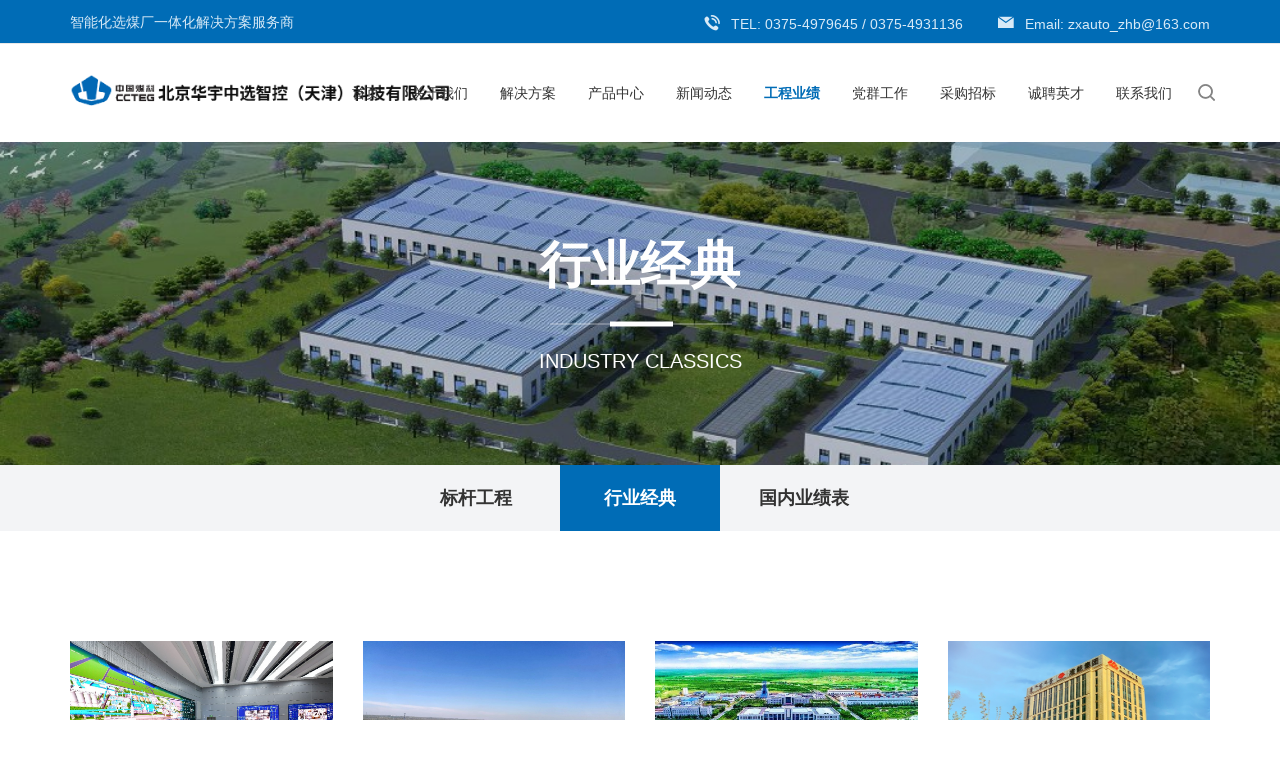

--- FILE ---
content_type: text/html; charset=utf-8
request_url: http://zxauto.net/classics/
body_size: 4093
content:
<!DOCTYPE html>
<html lang="zh">
<head>
<meta charset="utf-8">
<meta http-equiv="X-UA-Compatible" content="IE=edge,chrome=1">
<meta name="author" content="Hnwd Team" />
<meta name="copyright" content="Copyright ©2022 hnwd.net. All rights reserved.">
<meta name="renderer" content="webkit">
<meta name="viewport" content="width=device-width, initial-scale=1.0, user-scalable=no">
<title>行业经典-中选智控</title>
<meta name="keywords" content="中选智控,选煤,选煤厂,工业自动化">
<meta name="description" content="中选智控本着“以科技为基础、以人才为根本、以市场为导向、以客户为中心、引领行业进步”的发展理念，凭借公司雄厚的人才技术优势，实现了高质量发展，在国内选煤厂电气自动化、信息化、智能化技术方面具有优势。">
<link rel="stylesheet" href="/skin/css/bootstrap.min.css" type="text/css" media="screen" charset="utf-8">
<link rel="stylesheet" href="/skin/css/animate.min.css" type="text/css" media="screen" charset="utf-8">
<link rel="stylesheet" href="/skin/css/jquery.fancybox.css" type="text/css" media="screen" charset="utf-8">
<link rel="stylesheet" href="/skin/css/slick.css" type="text/css" media="screen" charset="utf-8">
<link rel="stylesheet" href="/skin/css/style.css" type="text/css" media="screen" charset="utf-8">
</head>
<body>
<div class="header">
  <div class="top">
    <div class="container">
      <p class="tp_text">智能化选煤厂一体化解决方案服务商</p>
      <div class="tp_right">
        <p class="tel">TEL: 0375-4979645 / 0375-4931136</p>
        <p class="email">Email: zxauto_zhb@163.com</p>
      </div>
    </div>
  </div>
  <div class="top-nav">
    <div class="container header-container">
      <div class="logo"> <a href="/"><img src="/static/upload/image/20250807/1754527737988075.png" /></a> </div>
      <div class="search-btn2" ><a href="javascript:;"><img src="/skin/images/serch_ico.png"></a></div>
      
      <button class="nav-collapse nav-collapse-xs" id="nav-btn"> <span class="btn-line"></span> <span class="btn-line"></span> <span class="btn-line"></span> </button>
      <div class="nav nav-show">
        <div class="tbl" id="imenu">
          <div class="tbl-cell">
            <ul class="nav-list1">
              <li > <a href="/">首页</a> </li>
              
              <li class=" more"><a href="/info/">关于我们</a> 
                <ul class="nav-list2">
                  
                  <li><a href="/pages_31/">公司简介</a></li>
                  
                  <li><a href="/leadership/">领导致词</a></li>
                  
                  <li><a href="/culture/">企业文化</a></li>
                  
                  <li><a href="/history/">历史沿革</a></li>
                  
                  <li><a href="/honor/">荣誉资质</a></li>
                  
                </ul>
                 </li>
              
              <li class=" more"><a href="/smartsys/">解决方案</a> 
                <ul class="nav-list2">
                  
                  <li><a href="/smartsys/">智能化系统</a></li>
                  
                  <li><a href="/automatic/">自动化系统</a></li>
                  
                  <li><a href="/powerdistribution/">智能供配电</a></li>
                  
                  <li><a href="/epcproject/">电气总承包工程</a></li>
                  
                </ul>
                 </li>
              
              <li class=" more"><a href="/smart/">产品中心</a> 
                <ul class="nav-list2">
                  
                  <li><a href="/smart/">智能化</a></li>
                  
                  <li><a href="/automation/">自动化</a></li>
                  
                  <li><a href="/power/">配电类</a></li>
                  
                </ul>
                 </li>
              
              <li class=" more"><a href="/news/">新闻动态</a> 
                <ul class="nav-list2">
                  
                  <li><a href="/company/">公司动态</a></li>
                  
                  <li><a href="/industry/">行业资讯</a></li>
                  
                </ul>
                 </li>
              
              <li class="active more"><a href="/project/">工程业绩</a> 
                <ul class="nav-list2">
                  
                  <li><a href="/sign/">标杆工程</a></li>
                  
                  <li><a href="/classics/">行业经典</a></li>
                  
                  <li><a href="/domestic/">国内业绩表</a></li>
                  
                </ul>
                 </li>
              
              <li class=" more"><a href="/masses/">党群工作</a> 
                <ul class="nav-list2">
                  
                  <li><a href="/building/">党的建设</a></li>
                  
                  <li><a href="/union/">群团工作</a></li>
                  
                </ul>
                 </li>
              
              <li class=" more"><a href="/bid/">采购招标</a> 
                <ul class="nav-list2">
                  
                  <li><a href="/callbids/">招标公告</a></li>
                  
                  <li><a href="/notibid/">中标通知</a></li>
                  
                </ul>
                 </li>
              
              <li class=" "><a href="/job/">诚聘英才</a>  </li>
              
              <li class=" more"><a href="/contact/">联系我们</a> 
                <ul class="nav-list2">
                  
                  <li><a href="/contact/">联系方式</a></li>
                  
                  <li><a href="/mes/">在线留言</a></li>
                  
                </ul>
                 </li>
              
              <div class="search-btn"><a href="javascript:;"><img src="/skin/images/serch_ico.png"></a></div>
              <form action="/search/" method="get" id="header-search">
                <input type="text" class="text" name="keyword" value="" placeholder="搜索关键词">
                <a href="javascript:;" class="submit" onclick="this.parentNode.submit();">搜 索</a>
              </form>
            </ul>
          </div>
        </div>
        <button class="nav-collapse nav-collapse-1" id="nav-xs-btn"> <span class="btn-line"></span> <span class="btn-line"></span> <span class="btn-line"></span> </button>
        <div class="nav-2">
          <div class="nav-top">
            <div class="back-btn back-btn2"></div>
            <h2>Frist-degree Menu</h2>
            <button class="nav-collapse nav-collapse-2" id="nav2-btn"> <span class="btn-line"></span> <span class="btn-line"></span> <span class="btn-line"></span> </button>
          </div>
          <div class="content">
            <ul class="nav2-list2">
            </ul>
          </div>
        </div>
        <div class="nav-3">
          <div class="nav-top">
            <div class="back-btn back-btn3"></div>
            <h2>Frist-degree Menu</h2>
            <button class="nav-collapse nav-collapse-2" id="nav2-btn"> <span class="btn-line"></span> <span class="btn-line"></span> <span class="btn-line"></span> </button>
          </div>
          <div class="content">
            <ul class="nav3-list3">
            </ul>
          </div>
        </div>
      </div>
    </div>
    
  </div>
  <form action="/search/" method="get" id="header-search2">
                <input type="text" class="text" name="keyword" value="" placeholder="搜索关键词">
                <a href="javascript:;" class="submit" onclick="this.parentNode.submit();">搜 索</a>
              </form>
</div>

<div class="banner banner-in banner-about">
  <div class="slickbanner">
    <div class="item"> <a class="img-box"> 
       <img src="/static/upload/image/20220113/1642071814411568.jpg" alt="工程业绩"> 
       </a>
      <div class="text-in">
        <div class="note wow fadeInUp" data-wow-duration=".8s"> <b>行业经典</b>
          <p>INDUSTRY CLASSICS</p>
        </div>
      </div>
    </div>
  </div>
</div>

<div class="wrapper">
  <div class="rnav">
    <div class="rnav_box"> <a href="/sign/" class="rnav_a ">标杆工程</a>  <a href="/classics/" class="rnav_a rnav_a_on">行业经典</a>  <a href="/domestic/" class="rnav_a ">国内业绩表</a> </div>
  </div>
  <div class="wrap wrap-product">
    <div class="container">
      <div class="solution wow fadeInUp" data-wow-duration="1s">
        <div class="product ">
          <div class="row"> 
            <div class="col-xs-12 col-sm-6 col-md-3">
              <div class="item"> <a class="img-box" href="/classics/467.html" title="临涣选煤厂智能建设及改造项目"><img class="lazy" data-src="/static/upload/image/20250916/1758010248597196.jpg" width="790" height="480" title="临涣选煤厂智能建设及改造项目" alt="临涣选煤厂智能建设及改造项目" /></a> <a class="note" href="/classics/467.html"> <b>临涣选煤厂智能建设及改造项目</b>
                <p>投运时间：2024年&nbsp;&nbsp;生产能力：12.0Mt/a<br>
                  项目地址：安徽省淮北市</p>
                </a> </div>
            </div>
            
            <div class="col-xs-12 col-sm-6 col-md-3">
              <div class="item"> <a class="img-box" href="/sign/84.html" title="陕煤集团红柳林矿业有限公司选煤厂智能化升级改造项目"><img class="lazy" data-src="/static/upload/image/20220109/1641738873203625.jpg" width="790" height="480" title="陕煤集团红柳林矿业有限公司选煤厂智能化升级改造项目" alt="陕煤集团红柳林矿业有限公司选煤厂智能化升级改造项目" /></a> <a class="note" href="/sign/84.html"> <b>陕煤集团红柳林矿业有限公司选煤厂智能化升级改造项目</b>
                <p>投运时间：2021年&nbsp;&nbsp;生产能力：18.0Mt/a<br>
                  项目地址：陕西省榆林市神木市孙家岔镇</p>
                </a> </div>
            </div>
            
            <div class="col-xs-12 col-sm-6 col-md-3">
              <div class="item"> <a class="img-box" href="/classics/148.html" title="神延煤炭西湾煤矿选煤厂智能化项目"><img class="lazy" data-src="/static/upload/image/20220116/1642326922149391.jpg" width="790" height="480" title="神延煤炭西湾煤矿选煤厂智能化项目" alt="神延煤炭西湾煤矿选煤厂智能化项目" /></a> <a class="note" href="/classics/148.html"> <b>神延煤炭西湾煤矿选煤厂智能化项目</b>
                <p>投运时间：2021年&nbsp;&nbsp;生产能力：10.0Mt/a<br>
                  项目地址：陕西省榆林市神木市榆神工业园区</p>
                </a> </div>
            </div>
            
            <div class="col-xs-12 col-sm-6 col-md-3">
              <div class="item"> <a class="img-box" href="/classics/149.html" title="准能集团露天矿特大型选煤厂智能化项目"><img class="lazy" data-src="/static/upload/image/20220116/1642327171557108.jpg" width="790" height="480" title="准能集团露天矿特大型选煤厂智能化项目" alt="准能集团露天矿特大型选煤厂智能化项目" /></a> <a class="note" href="/classics/149.html"> <b>准能集团露天矿特大型选煤厂智能化项目</b>
                <p>投运时间：2021年&nbsp;&nbsp;生产能力：65.0Mt/a<br>
                  项目地址：内蒙古鄂尔多斯市准格尔旗薛家湾镇</p>
                </a> </div>
            </div>
            
            <div class="col-xs-12 col-sm-6 col-md-3">
              <div class="item"> <a class="img-box" href="/classics/150.html" title="国能包头能源李家豪煤矿李家壕煤矿选煤厂智能化项目"><img class="lazy" data-src="/static/upload/image/20220116/1642327255190279.jpg" width="790" height="480" title="国能包头能源李家豪煤矿李家壕煤矿选煤厂智能化项目" alt="国能包头能源李家豪煤矿李家壕煤矿选煤厂智能化项目" /></a> <a class="note" href="/classics/150.html"> <b>国能包头能源李家豪煤矿李家壕煤矿选煤厂智能化项目</b>
                <p>投运时间：2021年&nbsp;&nbsp;生产能力：10.0Mt/a<br>
                  项目地址：内蒙古鄂尔多斯市东胜区罕台镇</p>
                </a> </div>
            </div>
            
            <div class="col-xs-12 col-sm-6 col-md-3">
              <div class="item"> <a class="img-box" href="/classics/151.html" title="国能包头能源万利一矿韩家村选煤厂智能化项目"><img class="lazy" data-src="/static/upload/image/20220116/1642327340144265.jpg" width="790" height="480" title="国能包头能源万利一矿韩家村选煤厂智能化项目" alt="国能包头能源万利一矿韩家村选煤厂智能化项目" /></a> <a class="note" href="/classics/151.html"> <b>国能包头能源万利一矿韩家村选煤厂智能化项目</b>
                <p>投运时间：2021年&nbsp;&nbsp;生产能力：10.0Mt/a<br>
                  项目地址：内蒙古自治区鄂尔多斯市东胜区万利镇</p>
                </a> </div>
            </div>
            
            <div class="col-xs-12 col-sm-6 col-md-3">
              <div class="item"> <a class="img-box" href="/classics/152.html" title="惠宝煤业有限公司配套选煤厂EPC项目集中控制、工业电视设备采购项目"><img class="lazy" data-src="/static/upload/image/20220116/1642327446213684.jpg" width="790" height="480" title="惠宝煤业有限公司配套选煤厂EPC项目集中控制、工业电视设备采购项目" alt="惠宝煤业有限公司配套选煤厂EPC项目集中控制、工业电视设备采购项目" /></a> <a class="note" href="/classics/152.html"> <b>惠宝煤业有限公司配套选煤厂EPC项目集中控制、工业电视设备采购项目</b>
                <p>投运时间：2021年&nbsp;&nbsp;生产能力：<br>
                  项目地址：陕西省榆林市神木市孙家岔镇</p>
                </a> </div>
            </div>
            
            <div class="col-xs-12 col-sm-6 col-md-3">
              <div class="item"> <a class="img-box" href="/classics/153.html" title="新田煤矿选煤厂120万吨/年设备升级改造生产集控及调度系统设备销售项目"><img class="lazy" data-src="/static/upload/image/20220116/1642327503913870.jpg" width="790" height="480" title="新田煤矿选煤厂120万吨/年设备升级改造生产集控及调度系统设备销售项目" alt="新田煤矿选煤厂120万吨/年设备升级改造生产集控及调度系统设备销售项目" /></a> <a class="note" href="/classics/153.html"> <b>新田煤矿选煤厂120万吨/年设备升级改造生产集控及调度系统设备销售项目</b>
                <p>投运时间：2021年&nbsp;&nbsp;生产能力：<br>
                  项目地址：贵州省毕节市黔西县</p>
                </a> </div>
            </div>
             </div>
           
<div class="page"> <a class="prev" href="javascript:;"></a> <a href="/classics/" class="page-num page-num-current">1</a><a href="/classics_2/" class="page-num">2</a><a href="/classics_3/" class="page-num">3</a><a href="/classics_4/" class="page-num">4</a><a href="/classics_5/" class="page-num">5</a> <a class="next" href="/classics_2/"></a> </div>
  </div>
      </div>
    </div>
  </div>
</div>
<div class="footer">
  <div class="container">
    <div class="link">
      <div class="title-foot"> <b>友情链接</b> </div>
      <ul>
        
        <li> <a href="http://www.ccteg.cn" target="_blank">中国煤炭科工集团</a> </li>
        
        <li> <a href="http://bjhy.ccteg.cn" target="_blank">北京华宇工程有限公司</a> </li>
        
      </ul>
    </div>
    <div class="foot">
      <div class="fleft">
        <div class="title-foot"> <b>联系我们</b> </div>
        <div class="ftext">
          <ul>
            <li>
              <p class="tel">电话: 0375-4979645</p>
            </li>
            <li>
              <p class="email">邮箱: <a href="mailto:zxauto_zhb@163.com">zxauto_zhb@163.com</a></p>
            </li>
            <li>
              <p class="tel">综合办: 0375-4931136</p>
            </li>
            <li>
              <p class="address">地址: 天津市红桥区三条石街道大胡同4号</p>
            </li>
          </ul>
        </div>
      </div>
      <div class="fright">
        <div class="share">
          <h4 class=""></h4>
          <ul>
            <li class="linkedin"> <img src="/static/upload/image/20230328/1679966758355858.jpg"/><p>微信扫一扫关注我们</p></li>
          </ul>
        </div>
      </div>
    </div>
  </div>
  <div class="copyright">
    <div class="container">
      <p>Copyright ©2022&nbsp;&nbsp;中选智控（天津）科技有限公司&nbsp;&nbsp;版权所有&nbsp;&nbsp;<a href="/static/upload/image/20250806/1754449290373338.jpg" target="_blank">营业执照</a>&nbsp;&nbsp;<a href="https://beian.miit.gov.cn" target="_blank" rel="nofollow">津ICP备2025036603号-1</a>&nbsp;&nbsp;<a href="/sitemap.xml" target="_blank">XML地图</a>&nbsp;&nbsp; 
      
      <a target="_blank" href="http://www.beian.gov.cn/portal/registerSystemInfo?recordcode=41040202000183" style="display:inline-block; line-height: 30px;"><img src="/skin/images/gonganbeian.png" style="float:left; display: inline-block; padding-top: 5px;"/><span style="margin: 0px 0px 0px 5px; color:#939393;">豫公网安备 41040202000183号</span></a>
      </p>
    </div>
  </div>
</div>
<div class="loadjs"> 
  <script src="/skin/js/jquery.js" type="text/javascript" charset="utf-8"></script> 
  <script src="/skin/js/jquery.lazyload.min.js" type="text/javascript" charset="utf-8"></script> 
  <script src="/skin/js/jquery.carousel.min.js" type="text/javascript" charset="utf-8"></script> 
  <script src="/skin/js/jquery.fancybox.min.js" type="text/javascript" charset="utf-8"></script> 
  <script src="/skin/js/wow.min.js" type="text/javascript" charset="utf-8"></script> 
  <script src="/skin/js/slick1.9.js" type="text/javascript" charset="utf-8"></script> 
  <!-- ie8 bootstrap --> 
  <script src="/skin/js/html5shiv.js" type="text/javascript" charset="utf-8"></script> 
  <script src="/skin/js/jquery.waypoints.all.js" type="text/javascript" charset="utf-8"></script> 
  <script src="/skin/js/respond.min.js" type="text/javascript" charset="utf-8"></script> 
  <script src="/skin/js/sticky-sidebar.js" type="text/javascript" charset="utf-8"></script> 
  <script src="/skin/js/main.js" type="text/javascript" charset="utf-8"></script> 
</div>
</body>
</html> 


--- FILE ---
content_type: text/css
request_url: http://zxauto.net/skin/css/style.css
body_size: 15281
content:
.ff{font-family:'iconfont' !important}
.text-white{color:#fff}
@font-face{font-family:'iconfont';src:url('../fonts/iconfont.eot');src:url('../fonts/iconfont.eot') format('embedded-opentype'),url('../fonts/iconfont.woff') format('woff'),url('../fonts/iconfont.ttf') format('truetype'),url('../fonts/iconfont.svg') format('svg')}
@font-face{font-family:'ITC Avant Garde Gothic';font-weight:normal;font-style:normal;src:url('../fonts/avantgarde-demi.eot');src:url('../fonts/avantgarde-demi.eot') format('embedded-opentype'),url('../fonts/avantgarde-demi.woff2') format('woff2'),url('../fonts/avantgarde-demi.woff') format('woff'),url('../fonts/avantgarde-demi.ttf') format('truetype'),url('../fonts/avantgarde-demi.svg#avantgarde-demi') format('svg')}
@font-face{font-family:'ITC Avant Garde Gothic';font-weight:400;font-style:normal;src:url('../fonts/avantgardeitcbybt-book.eot');src:url('../fonts/avantgardeitcbybt-book.eot') format('embedded-opentype'),url('../fonts/avantgardeitcbybt-book.woff2') format('woff2'),url('../fonts/avantgardeitcbybt-book.woff') format('woff'),url('../fonts/avantgardeitcbybt-book.ttf') format('truetype'),url('../fonts/avantgardeitcbybt-book.svg#avantgardeitcbybt-book') format('svg')}
@font-face{font-family:'Agency FB';font-weight:normal;font-style:normal;src:url('../fonts/agencyfb-reg.eot');src:url('../fonts/agencyfb-reg.eot') format('embedded-opentype'),url('../fonts/agencyfb-reg.woff2') format('woff2'),url('../fonts/agencyfb-reg.woff') format('woff'),url('../fonts/agencyfb-reg.ttf') format('truetype'),url('../fonts/agencyfb-reg.svg#agencyfb-reg') format('svg')}
@font-face{font-family:'Roboto Condensed';font-weight:normal;font-style:normal;src:url('../fonts/hinted-robotocondensed-regular.eot');src:local('../fonts/Roboto Condensed'),local('RobotoCondensed-Regular'),url('../fonts/hinted-robotocondensed-regular.eot') format('embedded-opentype'),url('../fonts/hinted-robotocondensed-regular.woff2') format('woff2'),url('../fonts/hinted-robotocondensed-regular.woff') format('woff'),url('../fonts/hinted-robotocondensed-regular.ttf') format('truetype'),url('../fonts/hinted-robotocondensed-regular.svg#robotocondensed-regular') format('svg')}
body{font-family:Arial,'Helvetica Neue',Helvetica,'Microsoft YaHei','WenQuanYi Micro Hei','PingFang SC','Hiragino Sans GB','Heiti SC',sans-serif;font-size:14px;font-weight:normal;overflow-x:hidden;color:#333;-webkit-font-smoothing:antialiased;-moz-osx-font-smoothing:grayscale}
body.fixed{position:fixed;overflow:hidden;width:100%;height:100%}
body.searchactive{position:fixed;overflow:hidden;width:100%;height:100%}
@media (min-width:1350px){.container{width:100%;padding:0 4%}
}@media (max-width:1349px){.container{padding:0 15px}
}@media (max-width:767px){.col-xs-6:nth-child(2n+1){padding-right:7.5px}
.col-xs-6:nth-child(2n){padding-left:7.5px}
}li,ol,ul{list-style:none}
a{color:inherit}
a:hover,a:link,a:visited{text-decoration:none;color:inherit}
input[type=number]{-moz-appearance:textfield}
input[type=number]::-webkit-inner-spin-button,input[type=number]::-webkit-outer-spin-button{margin:0;-webkit-appearance:none}
ul{margin:0;padding:0}
button,input,textarea{resize:none;border:none;outline:none}
img{border:0}
a{text-decoration:none;color:inherit}
a:hover{text-decoration:none;color:inherit}
a:visited,a:link{text-decoration:none;color:inherit}
.img-box{position:relative;display:block;overflow:hidden;height:0;padding-bottom:100%}
.img-box img{position:absolute;top:0;left:0;display:block;width:100%;height:100%}
.img-box img[src=''],.img-box img:not([src]){opacity:0;border:0}
*[data-type='iframe'],*[data-fancybox],.slick-slide:focus,a:link{outline:none !important}
.header{position:relative;z-index:10;width:100%;height:142px;-webkit-transition:all .4s;transition:all .4s;background-color:#fff}
@media (max-width:1199px){.header{height:90px}
}
.header .top{height:44px;border-bottom:1px solid #e8e8e8; background-color: #006cb6;}
.header .top p{line-height:44px;display:inline-block;margin:0;color:#d8eaf7}
@media (max-width:1199px){ .header .top{ height:42px; } .tp_right{display:none;}
}.header .top p:before{font-family:'iconfont' !important;font-size:18px;margin-right:10px;color:#d8eaf7}
.header .top p.tel:before{font-family:'iconfont' !important;font-size:18px;margin-right:10px;content:'\e62f';}
.header .top p.email{margin-left:30px}
.header .top p.email:before{content:'\e72e'}
.header .top .share{float:right}
.tp_right{ float:right; text-align: right;}
@media (max-width:1199px){.header .top .share{float:none;text-align:right}
}.header .top .share ul li{display:inline-block}
.header .top .share ul li a{display:block;margin-left:10px;-webkit-transition:all .5s;transition:all .5s;color:#999}
.header .top .share ul li a:before{font-family:'iconfont';font-size:20px;font-weight:normal;line-height:44px;display:inline-block;width:30px;height:44px;content:'\e615';text-align:center;vertical-align:top}
@media (max-width:1199px){.header .top .share ul li a:before{font-size:16px;line-height:30px;height:30px}
}.header .top .share ul li.twitter a:before{content:'\e60b'}
.header .top .share ul li.linkedin a:before{content:'\e6f0'}
.header .top .share ul li.instagram a:before{font-size:14px;content:'\e612';background-color:#96ceb4}
.header .top .share ul li.youtube a:before{content:'\e6d7';background-color:#fae8a3}
.header .top .share ul li.google a:before{content:'\e645'}
.header .top .share ul li.amazon a:before{content:'\e6c1'}
.header .top .share ul li:hover a{color:#006cb6}
.header .top-nav{height:98px}
@media (max-width:1199px){.header .top-nav{position:relative; height: auto;}
}
.header .logo{position:relative;float:left;height:45px;margin-top:26px;padding-left:0;-webkit-transition:all .4s;transition:all .4s}
@media (max-width:1199px){.header .logo{height:30px;margin-top:12px;padding-left:0;border-right:none}
}
.header .logo a{display:block;height:100%}
.header .logo img{display:block;height:100%}
.header .nav-collapse{position:relative;z-index:10;display:none;float:right;width:40px;height:40px;margin-left:10px;padding:0;cursor:pointer;background:none}
@media (max-width:1199px){.header .nav-collapse{display:block;margin-top:10px}
.header .nav-collapse.nav-collapse-1{position:absolute;z-index:9999;top:10px;right:20px;display:block;margin-top:10px;border:none}
.header .nav-collapse.nav-collapse-1 .btn-line{background-color:#fff !important}
}
@media (max-width:767px){.header .nav-collapse{position:absolute;top:0;right:0;margin-top:4px;border:none}
}
@media only screen and (min-width:768px) and (max-width:991px){.header .nav-collapse.nav-collapse-xs:hover .btn-line{background-color:#000}
}
.header .nav-collapse .btn-line{position:absolute;left:50%;width:20px;height:2px;-webkit-transition:all .5s ease;transition:all .5s ease;-webkit-transform:translateX(-50%);-ms-transform:translateX(-50%);transform:translateX(-50%);background-color:#666}
.header .nav-collapse .btn-line:nth-child(3),.header .nav-collapse .btn-line:nth-child(1){position:absolute;display:block;width:20px;height:2px;content:'';-webkit-transition:all .5s ease;transition:all .5s ease;background-color:#666}
.header .nav-collapse .btn-line:nth-child(1){top:35%}
.header .nav-collapse .btn-line:nth-child(2){top:50%}
.header .nav-collapse .btn-line:nth-child(3){top:65%}
.header .nav-collapse.active{border-color:transparent}
.header .nav-collapse.active .btn-line{background-color:#fff}
.header .nav-collapse.active .btn-line:nth-child(2){-webkit-transform:translateX(-50px);-ms-transform:translateX(-50px);transform:translateX(-50px);opacity:0}
.header .nav-collapse.active .btn-line:nth-child(1){top:50%;left:50%;-webkit-transform:translateX(-50%) rotateZ(45deg);-ms-transform:translateX(-50%) rotate(45deg);transform:translateX(-50%) rotateZ(45deg)}
.header .nav-collapse.active .btn-line:nth-child(3){top:50%;left:50%;-webkit-transform:translateX(-50%) rotateZ(-45deg);-ms-transform:translateX(-50%) rotate(-45deg);transform:translateX(-50%) rotateZ(-45deg)}
@media (min-width:1200px){.header .nav{position:relative;float:right;padding-right:0}
}@media (max-width:1560px){.header .nav{padding-right:10px}
}@media (max-width:1199px){.header .nav{position:fixed;z-index:99999;top:0;left:0;display:none;width:100%;height:100%;padding:0 50px;-webkit-transition:left .3s;transition:left .3s;text-align:left;text-align:center;background:#fafafa;background-color:#293252;}
.header .nav .tbl{display:table;width:100%;height:100%}
.header .nav .tbl-cell{display:table-cell;height:100%;vertical-align:middle}
}@media (max-width:767px){.header .nav{width:100%;padding:30px}
}.header .nav.left-100{left:-100%}
.header .nav.left-200{left:-200%}
@media (min-width:1200px){.header .nav .nav-list1 li a{white-space:nowrap}
.header .nav .nav-list1 > li{position:relative;float:left}
.header .nav .nav-list1 > li > a{font-size:16px;line-height:98px;position:relative;z-index:2;display:inline-block;padding:0 28px;-webkit-transition:all 0.4s;transition:all 0.4s;text-transform:uppercase}
.header .nav .nav-list1 > li:hover a,.header .nav .nav-list1 > li.active a{font-weight:bold;color:#006cb6}
.header .nav .nav-list1 .nav-list2{display:none;background-color:rgba(255,255,255,.95);box-shadow:0 0 10px 0 rgba(0,0,0,.1); min-width: 100%;}
.header .nav .nav-list1 .nav-list2{position:absolute;z-index:50;top:100%;height:auto !important;padding:10px 5px;text-align:center}
.header .nav .nav-list1 .nav-list2 li{list-style:none;border-bottom:1px solid #e5e5e5}
.header .nav .nav-list1 .nav-list2 li:last-child{border-bottom:none}
.header .nav .nav-list1 .nav-list2 li > a{font-size:14px;font-weight:normal;line-height:44px;position:relative;z-index:1;display:block;padding:0 16px;-webkit-transition:-webkit-transform .6s ease;transition:-webkit-transform .6s ease;transition:transform .6s ease;transition:transform .6s ease,-webkit-transform .6s ease;text-align:center;color:#666}
.header .nav .nav-list1 .nav-list2 li > a:hover{text-decoration:underline;color:#006cb6}
.header .nav .nav-list1 .nav-list2 li .pic{max-width:260px;margin-left:40px}
.header .nav .nav-list1 .nav-list2 li .pic img{max-width:100%}
.header .nav .nav-list1 .nav-list2 li .pic .img-box{padding-bottom:69.23076923%}
.header .nav .nav-list1 .nav-list2.pronav-list2{right:0;left:0;overflow:hidden;width:100%;max-width:1290px;margin:auto;padding-bottom:20px;border-bottom:40px solid #fff}
.header .nav .nav-list1 .nav-list2.pronav-list2 > li{width:14.28571429%;margin-right:-4px;margin-bottom:-999px;padding-bottom:999px;border-left:1px solid #e7e7e7}
.header .nav .nav-list1 .nav-list2.pronav-list2 > li .pic{max-width:130px;margin-left:0}
.header .nav .nav-list1 .nav-list2.pronav-list2 > li h4{font-size:13px;font-weight:bold;margin-top:24px}
.header .nav .nav-list1 .nav-list3{position:absolute;left:100%;display:none;margin-top:-44px;padding:20px 0;background-color:rgba(255,255,255,.95);box-shadow:0 0 10px 0 rgba(0,0,0,.1)}
.header .nav .nav-list1 .nav-list3 li > a{font-size:12px;line-height:2}
}@media (min-width:1200px) and (max-width:1560px){.header .nav .nav-list1 > li > a{padding:0 16px}
}@media (min-width:1200px) and (max-width:1440px){.header .nav .nav-list1 > li > a{font-size:14px}
}@media (min-width:1200px) and (max-width:1199px){.header .nav .nav-list1 .nav-list2 li .pic{display:none}
}@media (max-width:1199px){.header .nav .nav-list1{margin:20px 0;opacity:0}
.header .nav .nav-list1 > li{-webkit-transform:translateY(-25px);-ms-transform:translateY(-25px);transform:translateY(-25px);opacity:0}
.header .nav .nav-list1 > a{font-size:20px;color:#fff}
}@media (max-width:1199px){.header .nav .nav-list2,.header .nav .nav-list3{display:none}
.header .nav .nav-list2 a,.header .nav .nav-list3 a{font-size:16px;line-height:2;margin-top:5px;color:#fff}
}.header .nav .nav-list2 a,.header .nav .nav-list3 a{display:block}
@media (max-height:580px){.header .nav .nav-list2 a,.header .nav .nav-list3 a{margin-top:0}
}.header .nav-2,.header .nav-3{display:none}
@media (max-width:1199px){.header .nav-2,.header .nav-3{position:absolute;z-index:9999;top:0;display:block;overflow:hidden;width:100%;height:100%;padding:20px;-webkit-transition:left .3s;transition:left .3s;text-align:left;text-align:center;color:#fff;background:#fafafa;background-color:#006cb6}
}.header .nav-2 .nav-top,.header .nav-3 .nav-top{display:-webkit-box;display:-webkit-flex;display:-ms-flexbox;display:flex;-webkit-box-align:center;-webkit-align-items:center;-ms-flex-align:center;align-items:center;-webkit-box-pack:justify;-webkit-justify-content:space-between;-ms-flex-pack:justify;justify-content:space-between}
.header .nav-2 .nav-top .back-btn:before,.header .nav-3 .nav-top .back-btn:before{font-family:'iconfont';font-size:26px;content:'\e9b5'}
.header .nav-2 .nav-top h2,.header .nav-3 .nav-top h2{font-size:30px;margin:0;text-transform:uppercase}
@media (max-width:767px){.header .nav-2 .nav-top h2,.header .nav-3 .nav-top h2{font-size:20px;width:100%}
}.header .nav-2 .nav-top .nav-collapse-2,.header .nav-3 .nav-top .nav-collapse-2{margin:0}
.header .nav-2 .nav-top .nav-collapse-2 .btn-line,.header .nav-3 .nav-top .nav-collapse-2 .btn-line{background-color:#fff}
.header .nav-2 .content,.header .nav-3 .content{overflow:auto;height:80%;margin-top:12%}
@media (max-width:767px){.header .nav-2 .content ul,.header .nav-3 .content ul{padding:0 15px}
}.header .nav-2 .content ul li,.header .nav-3 .content ul li{font-size:20px;line-height:50px;margin:25px 0;text-align:left}
@media (max-width:767px){.header .nav-2 .content ul li,.header .nav-3 .content ul li{margin:0}
}.header .nav-2 .content ul li.more,.header .nav-3 .content ul li.more{position:relative}
.header .nav-2 .content ul li.more:after,.header .nav-3 .content ul li.more:after{font-family:'iconfont' !important;font-size:16px;position:absolute;top:50%;right:0;content:'\e72f';-webkit-transform:translateY(-50%);-ms-transform:translateY(-50%);transform:translateY(-50%);color:#fff}
.header .nav-2 .content ul li a,.header .nav-3 .content ul li a{display:block}
.header .nav-2{left:100%}
.header .nav-3{left:200%}
.header .nav-3 .content ul li{font-size:19px}
.header .fade-out ul{text-align:left}
@media only screen and (min-width:768px) and (max-width:1199px){.header .fade-out ul{padding:0 5%}
}@media (max-width:1199px){.header .fade-out ul .pic{display:none !important}
}@media (max-width:1199px){.header .fade-out ul.nav-list1{opacity:1}
.header .fade-out ul.nav-list1 a{color:#fff}
.header .fade-out ul.nav-list1 > li{position:relative;margin:20px 0}
.header .fade-out ul.nav-list1 > li.act{-webkit-transition:all .4s;transition:all .4s;-webkit-transform:translateY(0);-ms-transform:translateY(0);transform:translateY(0);opacity:1}
.header .fade-out ul.nav-list1 > li.more:after{font-family:'iconfont';font-size:18px;position:absolute;top:50%;right:0;margin-top:-14px;content:'\e72f';color:#fff}
.header .fade-out ul.nav-list1 > li > a{font-size:22px;line-height:2.5;display:block;text-transform:uppercase}
.header .fade-out ul.nav-list1 .nav-list2 > li > a{font-size:20px}
}@media (max-width:1199px) and (max-width:767px){.header .fade-out ul.nav-list1 > li{margin:0}
}@media (max-width:1199px) and (max-height:768px){.header .fade-out ul.nav-list1 .nav-list2 > li > a{font-size:18px}
}@media (max-width:1199px) and (max-width:480px){.header .fade-out ul.nav-list1 .nav-list2 > li > a{font-size:14px}
}.header .fade-out ul.nav2-list2 h4{font-size:20px;line-height:50px}
.header .xs-language{position:absolute;z-index:9;bottom:30px;left:35px}
@media (min-width:1200px){.header .xs-language{display:none}
}.header .xs-language a{font-size:16px;color:#fff}
.header .xs-language span{margin:0 5px;color:#fff}
.header .search-box{position:absolute;z-index:888;top:100%;right:0;display:none;overflow:hidden;width:400px;height:70px;padding:15px 10px;-webkit-animation:fadeInRight 1s 0s ease both;animation:fadeInRight 1s 0s ease both;background-color:#006cb6}
.header .search-box .hbg{position:absolute;top:50%;width:100%;-webkit-transform:translateY(-50%);-ms-transform:translateY(-50%);transform:translateY(-50%)}
.header .search-box .search{line-height:40px;position:relative;overflow:hidden;zoom:1;width:90%;border:1px solid #dbdbdb;border-radius:40px}
.header .search-box .input-text{float:left;height:40px;padding-left:10%;color:#333;background:none}
@media (min-width:768px){.header .search-box .input-text{width:100%;padding:0 50px 0 3%}
}.header .search-box .input-submit{position:absolute;right:0;width:70px;height:40px;color:#666;border:1px solid #d5d5d5;background-color:#eee}
@media (max-width:1199px){.header .search-box .input-submit{line-height:30px;width:50px;height:30px}
}.header .search-icon{position:absolute;z-index:10;top:0;left:15px;display:inline-block;display:none;cursor:pointer}
.header .search-icon:before{font-family:'iconfont' !important;font-size:18px;content:'\e660';color:#006cb6}
.header .search-lg .search{position:relative;left:0;width:90%;border:none;border-radius:0}
.header .search-lg .search:before{font-family:'iconfont' !important;font-size:24px;position:absolute;top:0;left:10px;content:'\e660';color:#999}
@media (max-width:1199px){.header .search-lg .search:before{font-size:18px;line-height:30px}
}.header .search-lg .input-text{font-size:16px;line-height:38px;width:100%;height:40px;padding:0 80px 0 40px;color:#333;border:1px solid #d5d5d5;background-color:#f5f5f5}
@media (max-width:1199px){.header .search-lg .input-text{line-height:28px;height:30px}
}.header .search-lg input::-webkit-input-placeholder,.header .search-lg textarea::-webkit-input-placeholder{color:#999}
.header .search-lg input:-o-placeholder,.header .search-lg textarea:-o-placeholder{color:#999}
.header .search-lg input::-moz-placeholder,.header .search-lg textarea::-moz-placeholder{color:#999}
.header .search-lg input:-ms-input-placeholder,.header .search-lg textarea:-ms-input-placeholder{color:#999}
.header .search-lg input:focus::-webkit-input-placeholder,.header .search-lg textarea:focus::-webkit-input-placeholder{color:#fff}
.header .search-lg input:focus::-o-placeholder,.header .search-lg textarea:focus::-o-placeholder{color:#fff}
.header .search-lg input:focus::-moz-placeholder,.header .search-lg textarea:focus::-moz-placeholder{color:#fff}
.header .search-lg input:focus::-ms-input-placeholder,.header .search-lg textarea:focus::-ms-input-placeholder{color:#fff}
.header .search-lg .close-btn{position:absolute;top:0;right:15px;cursor:pointer}
.header .search-lg .close-btn:before{font-size:20px;line-height:40px;content:'\2716';color:#fff}
@media (max-width:1199px){.header .search-lg .close-btn:before{line-height:30px}
}.header .right{float:right;height:98px;-webkit-transition:all .4s;transition:all .4s;color:#fff;background-color:#006cb6}
@media (max-width:1199px){.header .right{height:70px;background:none}
}.header .find{font-size:14px;line-height:98px;float:right;width:100px;cursor:pointer;-webkit-transition:all .4s;transition:all .4s;text-align:center}
@media (max-width:1199px){.header .find{line-height:70px;color:#666}
}.header .find::before{font-family:'iconfont';font-size:30px;font-weight:bold;margin-right:14px;content:'\e660'}
@media (max-width:1199px){.header .find::before{font-size:20px}
}.header .find:hover{background-color:#024a90}
@media (max-width:1199px){.header .find:hover{background:none}
}.online-wrap .btn{line-height:36px;position:fixed;z-index:9;right:0;bottom:0;display:none;width:40px;height:40px;padding:0;-webkit-transform-origin:center center;-ms-transform-origin:center center;transform-origin:center center;text-align:center;border-radius:0;background-color:rgba(0,0,0,.7)}
.online-wrap .btn:before{font-family:'iconfont' !important;font-size:18px;display:inline-block;content:'\e6d2';-webkit-transition:-webkit-transform .3s;transition:-webkit-transform .3s;transition:transform .3s;transition:transform .3s,-webkit-transform .3s;color:#fff}
.online-wrap .btn.active:before{-webkit-transform:rotateZ(225deg);-ms-transform:rotate(225deg);transform:rotateZ(225deg)}
.online-wrap .code-pic{position:fixed;z-index:101;right:45px;bottom:180px;display:none;max-width:120px}
.online-wrap .code-pic .pic-box{padding:5px;background-color:#fff}
.online-wrap .code-pic img{display:block;max-width:100%}
.online-wrap .online{position:fixed;z-index:10;right:0;bottom:23%;-webkit-transition:right .3s;transition:right .3s}
@media (max-width:991px){.online-wrap .online{right:-60px;bottom:90px;display:none !important}
.online-wrap .online.active{right:0}
}.online-wrap .online .icon-close{line-height:60px;display:block;width:60px;height:60px;cursor:pointer;text-align:center;color:#999}
@media (max-width:767px){.online-wrap .online .icon-close{width:40px;height:40px}
}.online-wrap .online .icon-close:after{font-family:'iconfont' !important;font-size:24px;content:'\e61b'}
.online-wrap .online .icon-close:hover{color:#edb759}
.online-wrap .online a{line-height:60px;position:relative;display:block;width:60px;height:60px;margin:1px 0 0 0;-webkit-transition:all .4s;transition:all .4s;text-align:center;border-radius:0;background-color:#dfdfdf}
.online-wrap .online a:before{font-size:28px;color:#b1b1b1}
@media (min-width:992px){.online-wrap .online a:hover:before{color:#edb759}
}@media (max-width:767px){.online-wrap .online a{line-height:40px;width:40px;height:40px}
.online-wrap .online a:before{font-size:20px}
}@media (min-width:992px){.online-wrap .online .icon-phone:hover .phone-num,.online-wrap .online .icon-message:hover .phone-num,.online-wrap .online .icon-skype:hover .phone-num,.online-wrap .online .icon-weixin:hover .phone-num{right:100%}
}.online-wrap .online .icon-phone .phone-num,.online-wrap .online .icon-message .phone-num,.online-wrap .online .icon-skype .phone-num,.online-wrap .online .icon-weixin .phone-num{position:absolute;z-index:-1;top:0;right:-300px;padding-right:5px;-webkit-transition:right .3s;transition:right .3s;white-space:nowrap}
.online-wrap .online .icon-phone .phone-num p,.online-wrap .online .icon-message .phone-num p,.online-wrap .online .icon-skype .phone-num p,.online-wrap .online .icon-weixin .phone-num p{font-size:16px;margin:0;padding:0 10px;color:#333;background-color:#dfdfdf;box-shadow:0 0 6px 0 rgba(0,0,0,.12)}
.online-wrap .online .code:before{font-size:24px}
@media (max-width:767px){.online-wrap .online .code:before{font-size:22px}
}.online-wrap .online .code .mask{position:absolute;z-index:10;top:0;right:100%;display:none;width:130px;height:130px;padding-right:5px}
.online-wrap .online .code .mask .mask-box{border:1px solid #e5e5e5;background-color:#fff}
.online-wrap .online .code .mask img{display:block;width:100%}
.online-wrap .online .code .mask p{font-size:13px;line-height:16px;margin:5px 0 8px 0;color:#888}
.online-wrap .icon-qq:before{font-family:'iconfont' !important;content:'\e62d'}
.online-wrap .icon-weixin:before{font-family:'iconfont' !important;font-size:28px !important;content:'\e604'}
.online-wrap .icon-message:before{font-family:'iconfont' !important;content:'\e72e'}
.online-wrap .icon-skype:before{font-family:'iconfont' !important;content:'\e6b8'}
.online-wrap .icon-whatsapp:before{font-family:'iconfont' !important;content:'\e751'}
.online-wrap .icon-phone:before{font-family:'iconfont' !important;font-size:32px !important;content:'\e638'}
.online-wrap .icon-arrow-top:before{font-family:Impact !important;font-size:24px !important;content:'TOP'}
.banner{font-size:0;position:relative;overflow:hidden;width:100%}
.banner_text{position:relative; z-index: 999; height: auto;color: #fff;  padding-top:12%;}
.banner_text h3{ font-size: 46px; }
.banner_text p::before{ display:block; width:40px; height: 3px; background-color: #b62020; content:""; margin-bottom: 1.5em;}
.banner_text p{font-size: 20px;margin-top: 1.5em; }

.more-big{display:inline-block;font-size:0;vertical-align:middle;line-height:50px;margin-top:30px;background:#b62020;color:#fff;-webkit-transition:all 0.5s;transition:all 0.5s}
.more-big2{background:#006cb6;}
.more-big span{display:inline-block;vertical-align:middle;font-size:18px;padding:0 40px; color: #fff;}
.more-big i{display:inline-block;background:url(../images/icon2a.png) no-repeat center;width:50px;border-left:1px solid #ccc;height:50px;vertical-align:middle;-webkit-transition:all 0.5s;transition:all 0.5s;border-color:rgba(255,255,255,0.4);background-image:url(../images/icon2.png)}
.more-big:hover{background:#b62020;color:#fff}
.more-big2:hover{background:#006cb6;color:#fff; opacity: 0.8;}
.more-big:hover i{border-color:rgba(255,255,255,0.4);background-image:url(../images/icon2.png)}


.index_con1_left{display: inline-block;vertical-align: top;width: 280px;}
.index_title span{display: inline-block;background: url(../images/hy_03.png) no-repeat right center;padding: 20px;font-size: 18px;font-family: "times new roman";
padding-bottom: 30px;padding-left: 0;text-transform: capitalize;}
.index_title h1{font-size: 30px;color: #333;font-weight: 100;margin-top: 25px;font-weight: bold;}
.index_title h1:after{content: '';display: block;width: 10px;height: 3px;background: #006cb6;margin-top: 20px;margin-left: 2px;}
.index_title_u1{margin-top: 25px}
.index_title_u1 li{margin-top: 15px;}
.index_title_u1 li a{font-size: 15px;color: #333;}
.index_title_u1 li:after{content: '';display: inline-block;vertical-align: middle;width: 0;height: 1px;background:#006cb6;margin-left: 5px;transition: 0.3s ease-in-out;}
.index_title_u1 li:hover a,.index_title_u1 li.active a,.index_title_u1 li:hover,.index_title_u1 li.active{color: #006cb6;cursor: pointer;}
.index_title_u1 li:hover:after,.index_title_u1 li.active:after{width: 15px;}

.divBox{width: 86%;margin: 0 auto;font-size: 0;}

.index_con2{background: #f8f8f8;padding-top: 95px;}
.index_con2 .index_title{width: 400px;vertical-align: middle;display: inline-block;}
.inc2_right{display: inline-block;vertical-align: middle;width: calc(100% - 400px);}
.inc2_right p{font-size: 16px;font-style: oblique;line-height:30px;font-weight: bold;}
.index_con2_u1{font-size: 0;margin-top: 55px;}
.index_con2_u1 li{display: inline-block;vertical-align: top;width: 25%;border-right: 1px solid rgba(250,250,250,.2);background: #293252;height: 410px;text-align: center;
box-sizing: border-box;position: relative;}
.index_con2_u1 li:last-child{border: none;}
.index_con2_u1 li a{display: block;padding-top: 100px;}
.index_con2_u1 li font{display: inline-block;line-height: 70px;}
.index_con2_u1 li h1{font-size: 22px;color: white;margin-top: 70px;font-weight: bold;}
.index_con2_u1 li p{color: white;font-size: 16px;color: white;font-family: "times new roman";margin-top: 5px;}
.index_con2_u1 li aside{position: relative;z-index: 2;}
.index_con2_u1 li a:after{content: '';display: block;width: 100%;height: 100%;bottom: 0;left: 0;position: absolute;background: transparent;transition: 0.3s ease-out;opacity: 0;}
.index_con2_u1 li:hover a:after{height: 109%;opacity: 1;}
.index_con2_u1 li:nth-child(1) a:after{background: url(../images/ip1_02.jpg) no-repeat center center;background-size: cover;}
.index_con2_u1 li:nth-child(2) a:after{background: url(../images/ui_03.jpg) no-repeat center center;background-size: cover;}
.index_con2_u1 li:nth-child(3) a:after{background: url(../images/ip3_03.jpg) no-repeat center center;background-size: cover;}
.index_con2_u1 li:nth-child(4) a:after{background: url(../images/ip4_03.jpg) no-repeat center center;background-size: cover;}
.index_con2_u1 li:nth-child(5) a:after{background: url(../images/ip5_03.jpg) no-repeat center center;background-size: cover;}


.index_con2_dbx h1{font-size: 18px;font-family: "宋体";font-style: oblique;line-height:30px;font-weight: bold;margin-top: 95px;}
.index_con2_dbx span{
	font-size: 14px;
	font-style: italic
}
.index_con2_dbx_u1{margin-top: 30px;display: inline-block;}
.index_con2_dbx_u1 li{display: inline-block;vertical-align: top;font-size: 15px;color: #333;margin-right: 25px;transition: 0.3s ease-in-out;cursor: pointer;}
.index_con2_dbx_u1 li:after{content: '';display: inline-block;vertical-align: middle;width: 0;height: 1px;background:#bf6d20;margin-left: 5px;transition: 0.3s ease-in-out;}
.index_con2_dbx_u1 li:hover,.index_con2_dbx_u1 li.active{color: #bf6d20;}
.index_con2_dbx_u1 li:hover:after,.index_con2_dbx_u1 li.active:after{width: 15px;}
.index_con2_dbx{padding-bottom: 170px;}
.con2_btn{display: inline-block;vertical-align: top;float: right;}
.con2_btn li{display: inline-block;vertical-align: top;width: 50px;height: 50px;text-align: center;line-height: 50px;font-size: 18px;background: white;box-sizing: border-box;
border: 1px solid #e5e5e5;cursor: pointer;transition: 0.3s ease-in-out;}
.con2_btn li:hover{background: #f4f4f4;}
.con2_swiper_u1{transform: translateY(-105px);height: 330px;position: relative;}
.con2_swiper_u1 li .swiper-slide span{display: block;overflow: hidden;}
.con2_swiper_u1 li .swiper-slide span img{width: 100%;transition: 0.3s ease-out;}
.con2_swiper_u1 li .swiper-slide aside{padding: 22px 0;}
.con2_swiper_u1 li .swiper-slide aside h1{font-size: 16px;font-weight: bold;color: #333;}
.con2_swiper_u1 li .swiper-slide aside p{font-size: 15px;color: #999;margin-top: 5px;}
.con2_swiper_u1 li .swiper-slide:hover span img{transform: scale(1.05);}
.con2_swiper_u1 li .swiper-slide:hover aside h1{color: #bf6d20;}
.con2_swiper_u1 li{position: absolute;width: 100%;top: 0;left: 0;opacity: 0;}
.con2_swiper_u1 li.active{opacity: 1;z-index: 2;}
.con2_swiper .more{transform: translateY(-30px);}



.index_con2_dbx h1{font-size: 18px;font-family: "宋体";font-style: oblique;line-height:30px;font-weight: bold;margin-top: 95px;}
.index_con2_dbx span{
	font-size: 14px;
	font-style: italic
}
.index_con2_dbx_u1{margin-top: 30px;display: inline-block;}
.index_con2_dbx_u1 li{display: inline-block;vertical-align: top;font-size: 15px;color: #333;margin-right: 25px;transition: 0.3s ease-in-out;cursor: pointer;}
.index_con2_dbx_u1 li:after{content: '';display: inline-block;vertical-align: middle;width: 0;height: 1px;background:#bf6d20;margin-left: 5px;transition: 0.3s ease-in-out;}
.index_con2_dbx_u1 li:hover,.index_con2_dbx_u1 li.active{color: #bf6d20;}
.index_con2_dbx_u1 li:hover:after,.index_con2_dbx_u1 li.active:after{width: 15px;}
.index_con2_dbx{padding-bottom: 170px;}




@media (max-width:1199px){
	.header .top{height: 36px;}
	.header .top p{line-height:36px; font-size: 12px; text-align: center; }
.banner_text{position:relative; z-index: 999; height: auto;color: #fff;  padding-top:5%;}
.banner_text h3{ font-size: 16px; font-weight: bold;}
.banner_text p::before{ display:block; width:20px; height: 2px; background-color: #b62020; content:""; margin-bottom:10px;}
.banner_text p{font-size: 12px;margin-top: 10px; }
	.more-big{display:none;}
	
	
.index_con2{padding:25px 0px}
.index_title span{display:none}
.banner .slickbanner{width:100%;max-width:100%;margin-left:0}
.banner .slick-dots{text-align:center}
.index_con1_left,.index_con3_left,.index_con2 .index_title{width:100%;text-align:center}
.index_title h1{font-size:30px;margin-top:10px}
.index_title h1:after{margin:10px auto 0}
.index_title_u1{margin-top:10px}
.index_title_u1 li{display:inline-block;margin-top:0;margin-right:5px}
.inc2_right,.index_con3_right,.inc2_right{width:100%}
.inc2_right p{font-size:14px;line-height:22px;font-style:normal;margin-top:10px}
.index_con2_u1 li{width:50%;height:auto;border-bottom:1px solid rgba(250,250,250,.2)}
.index_con2_u1 li h1{font-size:14px;margin-top:10px}
.index_con2_u1 li p{font-size:12px}
.index_con2_u1 li font img{width:40px}
.index_con2_u1 li font{line-height:60px}
.index_con2_u1 li a{padding:30px 0}
.index_con2_u1{margin-top:20px}
.index_con2_dbx h1{font-size:14px;margin-top:25px}
.index_con2_dbx_u1{margin-top:10px}
.index_con2_dbx_u1 li{font-size:12px;margin-right:5px}
.con2_btn{float:none}
.index_con2_dbx{padding-bottom:25px}

}

.banner .slick-dots{position:absolute;bottom:38px;width:100%;padding:0 4%;text-align:right}
@media (max-width:767px){.banner .slick-dots{bottom:12px;display:none}
}.banner .slick-dots li{position:relative;display:inline-block;width:30px;height:4px;margin:0 10px;cursor:pointer;background-color:#fff}
.banner .slick-dots li.slick-active{background-color:#006cb6}
.banner .slick-dots li button{opacity:0}
.banner img{display:block;width:100%}
.banner .img-box{padding-bottom:39.0625%}
.banner .text{position:absolute;top:50%;width:100%;-webkit-transform:translateY(-50%);-ms-transform:translateY(-50%);transform:translateY(-50%);text-align:center;color:#fff}
.banner .text:after{display:block;width:37px;height:37px;margin:0 auto;margin-top:30px;content:'';background:url(../images/icon1.png) no-repeat}
@media (max-width:991px){.banner .text:after{width:20px;height:20px;margin-top:10px;background-size:cover}
}.banner .text img{display:inline-block;width:auto;margin-top:30px}
@media (max-width:991px){.banner .text img{max-width:200px;margin-top:10px}
}.banner .text h3{font-family:'Roboto Condensed';font-size:50px;font-weight:bold;line-height:1.4;margin:0}
@media (max-width:991px){.banner .text h3{font-size:20px}
}.banner .text p{font-size:16px;line-height:1.875;margin:30px 0 0 0}
@media (max-width:991px){.banner .text p{font-size:12px;margin-top:10px}
}.banner .slick-current .text:after{-webkit-animation:fadeInDown 1s 0s ease both;animation:fadeInDown 1s 0s ease both}
.banner .slick-current .text h3{-webkit-animation:fadeInLeft 1s 0s ease both;animation:fadeInLeft 1s 0s ease both}
.banner .slick-current .text p,.banner .slick-current .text img{-webkit-animation:fadeInRight 1s 0s ease both;animation:fadeInRight 1s 0s ease both}
.banner-in{padding:0}
@media (max-width:767px){.banner-in .slickbanner{width:200%;max-width:200%;margin-left:-50%}
}.banner-in .img-box{padding-bottom:18.22916667%}
.banner-in .text-in{position:absolute;top:48%;width:100%;-webkit-transform:translateY(-50%);-ms-transform:translateY(-50%);transform:translateY(-50%);text-align:center;color:#fff}
.banner-in .text-in .note{max-width:1430px;margin:0 auto;padding:0 15px}
@media (max-width:767px){.banner-in .text-in .note{padding:0 20%}
}.banner-in .text-in b{font-family:'Roboto Condensed';font-size:50px;margin:0;text-transform:uppercase}
@media (max-width:991px){.banner-in .text-in b{font-size:30px}
}@media (max-width:767px){.banner-in .text-in b{font-size:18px}
}.banner-in .text-in b:after{display:block;width:183px;height:6px;margin:0 auto;margin-top:20px;content:'';background:url(../images/line-2.png) no-repeat center}
@media (max-width:767px){.banner-in .text-in b:after{margin-top:5px; width: 100px; background-size: 100%;}
}.banner-in .text-in p{font-size:20px;margin:20px 0 0 0}
@media (max-width:991px){.banner-in .text-in p{font-size:18px}
}@media (max-width:767px){.banner-in .text-in p{font-size:12px;margin-top:5px}
}.banner.banner-about .img-box{padding-bottom:26%}
@media (max-width:767px){.banner.banner-about .slickbanner{width:100%;max-width:100%;margin-left:0}
}.banner.banner-about .text-about{position:absolute;top:50%;width:100%;-webkit-transform:translateY(-50%);-ms-transform:translateY(-50%);transform:translateY(-50%);color:#fff}
.banner.banner-about .text-about .note{max-width:1430px;margin:0 auto;padding:0 15px}
.banner.banner-about .text-about .note h3{font-family:'ITC Avant Garde Gothic';font-size:42px;font-weight:bold;line-height:1.38095238;margin:0;color:#a82800;text-shadow:0 2px #fff,2px 0 #fff,-2px 0 #fff,0 -2px #fff}
@media (max-width:991px){.banner.banner-about .text-about .note h3{font-size:20px}
}.banner.banner-about .text-about .note p{font-family:'ITC Avant Garde Gothic';font-size:40px;font-weight:bold;line-height:1.38095238;margin:14px 0 0 0;color:#ea0000;text-shadow:0 2px #fff,2px 0 #fff,-2px 0 #fff,0 -2px #fff}
@media (max-width:991px){.banner.banner-about .text-about .note p{font-size:18px;margin-top:0}
}.banner.banner-contact .img-box{padding-bottom:26.04166667%}
.box{overflow:hidden;padding:80px 0}
@media (max-width:991px){.box{padding:60px 0}
}.title h2{font-size:26px;font-weight:bold;position:relative;display:inline-block;margin:0}
@media (max-width:991px){.title h2{font-size:22px}
}.title h2:after{display:block;width:104px;height:4px;margin-top:14px;content:'';background-color:#1e2127}
.title h2:before{position:absolute;bottom:0;left:0;display:inline-block;width:50%;height:4px;content:'';background-color:#006cb6}
.title h2 span{color:#006cb6}
.title a.more{line-height:2;display:inline-block;float:right;color:#666}
.title a.more:hover{color:#006cb6}
.content{position:relative;z-index:9}
.box-list{background-color:#f7f7f7}
.box-list .list{max-width:1400px;margin:0 auto}
.box-list .list ul{overflow:hidden;border-left:1px solid #dadada}
.box-list .list ul li{float:left;width:33.33333333%;border-right:1px solid #dadada}
@media (max-width:767px){.box-list .list ul li{width:50%;border-bottom:1px solid #dadada}
.box-list .list ul li:last-child{width:100%}
}.box-list .list ul li .item{padding:50px;text-align:center}
@media (max-width:1199px){.box-list .list ul li .item{padding:30px 15px}
}.box-list .list ul li .item:before{font-family:'iconfont' !important;font-size:70px;line-height:70px;content:'\e67d';color:#b6b6b6}
@media (max-width:991px){.box-list .list ul li .item:before{font-size:50px;line-height:50px}
}.box-list .list ul li .item-quality:before{content:'\e634'}
.box-list .list ul li .item-service:before{content:'\e633'}
.box-list .list ul li .item b{font-family:'Roboto Condensed';font-size:30px;font-weight:normal;display:block;margin-top:20px;text-transform:uppercase}
@media (max-width:991px){.box-list .list ul li .item b{font-size:24px}
}.box-list .list ul li .item b:after{display:block;width:192px;height:4px;margin:0 auto;margin-top:10px;content:'';background:url(../images/line-1.png) no-repeat center;background-size:cover}
@media (max-width:991px){.box-list .list ul li .item b:after{width:100px}
}.box-list .list ul li .item p{line-height:1.85714286;display:-webkit-box;overflow:hidden;height:104px;margin:30px 0 0 0;color:#666;-webkit-box-orient:vertical;-webkit-line-clamp:4}
@media (max-width:991px){.box-list .list ul li .item p{margin-top:20px}
}.box-list .list ul li .item a{display:inline-block}
.box-list .list ul li .item a.more{line-height:2;display:block;margin-top:14px;text-transform:uppercase;opacity:0;color:#006cb6}
@media (max-width:1199px){.box-list .list ul li .item a.more{opacity:1}
}.box-list .list ul li .item:hover a.more{-webkit-animation:fadeInUp 1s 0s ease both;animation:fadeInUp 1s 0s ease both}
.box-product{padding-top:80px}
@media (max-width:991px){.box-product{padding-top:60px}
}.box-product .title-product{text-align:center}
.box-product .title-product b{font-size:36px;font-weight:bold;display:block;text-transform:uppercase}
@media (max-width:991px){.box-product .title-product b{font-size:30px}
}
.box-product .title-product b:after{margin-left:10px}
.box-product .title-product p{line-height:1.57142857;max-width:700px;margin:0 auto;margin-top:14px;color:#666}
.box-product .product{margin-top:60px}
.box-product .product ul{overflow:hidden;padding-left:1px}
.box-product .product ul li{float:left;width:25%;margin-bottom:-1px;margin-left:-1px;padding:10px;-webkit-transition:all .4s;transition:all .4s;}
@media (max-width:1199px){.box-product .product ul li{width:33.33333333%;padding:10px}
}@media (max-width:767px){.box-product .product ul li{width:50%;padding:5px}
}.box-product .product ul li .item{}
.box-product .product ul li .item .img-box{padding-bottom:61%}
.box-product .product ul li .item .img-box img{-webkit-transition:all 1s;transition:all 1s}
.box-product .product ul li .item .note{display:block;padding:22px 0}
.box-product .product ul li .item .note b{font-size:18px;font-weight:bold;line-height:30px;display:-webkit-box;overflow:hidden;-webkit-box-orient:vertical;-webkit-line-clamp:1}
@media (max-width:1199px){.box-product .product ul li .item .note b{font-size:18px}
}.box-product .product ul li .item .note p{line-height:1.85714286;display:-webkit-box;overflow:hidden;height:78px;margin:14px 0 0 0;color:#666;-webkit-box-orient:vertical;-webkit-line-clamp:3}
@media (max-width:767px){.box-product .product ul li .item .note p{display:-webkit-box;overflow:hidden;height:52px;-webkit-box-orient:vertical;-webkit-line-clamp:2}
}.box-product .product ul li .item .note span{line-height:36px;display:inline-block;margin-top:40px;padding:0 20px;text-transform:uppercase;color:#666;border:1px solid #dadada;border-radius:5px}
@media (max-width:1199px){.box-product .product ul li .item .note span{margin-top:20px}
}@media (max-width:767px){.box-product .product ul li .item .note span{padding:0 10px}
}.box-product .product ul li:hover{background-color:#006cb6}
.box-product .product ul li:hover .img-box img{-webkit-transform:scale(1.1);-ms-transform:scale(1.1);transform:scale(1.1)}
.box-product .product ul li:hover .note b,.box-product .product ul li:hover .note p,.box-product .product ul li:hover .note span{color:#fff}
.box-product .product ul li:hover .note span{border-color:#fff}
.box-about{background:url(../images/about_bg.jpg) no-repeat center;background-size:cover}
.box-about .title-about{text-align:center}
.box-about .title-about:after{display:block;width:183px;height:6px;margin:0 auto;margin-top:20px;content:'';background:url(../images/line-2.png) no-repeat center}
.box-about .title-about b{font-family:'Roboto Condensed';font-size:36px;font-weight:normal;text-transform:uppercase;color:#fff}
@media (max-width:991px){.box-about .title-about b{font-size:30px}
}.box-about .about{max-width:1200px;margin:0 auto;margin-top:24px;text-align:center}
.box-about .about p{font-size:18px;font-weight:normal;line-height:2;display:-webkit-box;overflow:hidden;margin:0;color:#fff;}
.box-about .more{margin-top:24px;text-align:center}
.box-about .more a{line-height:40px;display:inline-block;width:152px;height:40px;text-align:center;text-transform:uppercase;color:#fff;background:url(../images/about-more.png) no-repeat}
.box-about .more a:hover{color:#333;background:#fff}
.box-gallery .title-gallery{text-align:center}
.box-gallery .title-gallery b{font-family:'Roboto Condensed';font-size:36px;font-weight:normal;display:block;text-transform:uppercase}
.box-gallery .title-gallery b:after{display:block;width:1050px;height:2px;margin:0 auto;margin-top:16px;content:'';background:url(../images/line-3.png) no-repeat}
@media (max-width:991px){.box-gallery .title-gallery b{font-size:30px}
}.box-gallery .title-gallery p{line-height:1.57142857;max-width:700px;margin:0 auto;margin-top:14px;color:#666}
@media (max-width:767px){.box-gallery .gallery{margin-top:20px}
}.box-gallery .gallery .item{position:relative;overflow:hidden;margin-top:30px}
@media (max-width:767px){.box-gallery .gallery .item{margin-top:16px}
}.box-gallery .gallery .item .mask{position:absolute;top:0;left:0;display:block;width:100%;height:100%;padding:30px 10px;-webkit-transition:all .6s;transition:all .6s;-webkit-transform:translateY(100%);-ms-transform:translateY(100%);transform:translateY(100%);text-align:center;background-color:rgba(25,106,185,.9)}
@media (max-width:1560px){.box-gallery .gallery .item .mask{padding:20px 10px}
}@media (max-width:767px){.box-gallery .gallery .item .mask{display:none}
}.box-gallery .gallery .item .mask b{font-family:'Roboto Condensed';font-size:22px;font-weight:normal;line-height:30px;display:-webkit-box;display:block;overflow:hidden;height:30px;color:#fff;-webkit-box-orient:vertical;-webkit-line-clamp:1}
@media (max-width:1560px){.box-gallery .gallery .item .mask b{font-size:18px}
}.box-gallery .gallery .item .mask p{line-height:1.85714286;display:-webkit-box;overflow:hidden;max-height:78px;margin:10px 0 0 0;color:#fff;-webkit-box-orient:vertical;-webkit-line-clamp:3}
@media (max-width:1560px){.box-gallery .gallery .item .mask p{display:-webkit-box;overflow:hidden;max-height:52px;-webkit-box-orient:vertical;-webkit-line-clamp:2}
}.box-gallery .gallery .item .mask span{line-height:36px;display:inline-block;margin-top:24px;padding:0 20px;text-transform:uppercase;color:#fff;border:1px solid #fff;border-radius:5px}
@media (max-width:1560px){.box-gallery .gallery .item .mask span{margin-top:10px}
}@media (max-width:767px){.box-gallery .gallery .item .mask span{padding:0 10px}
}.box-gallery .gallery .item .pic{position:relative}
.box-gallery .gallery .item .pic h3{font-family:'Roboto Condensed';font-size:22px;line-height:30px;position:absolute;bottom:16px;display:-webkit-box;overflow:hidden;width:100%;height:30px;margin:0;padding:0 15px;-webkit-transition:all .2s;transition:all .2s;color:#fff;-webkit-box-orient:vertical;-webkit-line-clamp:1}
@media (max-width:1560px){.box-gallery .gallery .item .pic h3{font-size:18px;bottom:6px}
}@media (max-width:767px){.box-gallery .gallery .item .pic h3{font-size:16px;padding:0 10px}
}.box-gallery .gallery .item .img-box{padding-bottom:60.75949367%}
.box-gallery .gallery .item .img-box img{-webkit-transition:all 1s;transition:all 1s}
@media (min-width:768px){.box-gallery .gallery .item:hover{background-color:#006cb6}
.box-gallery .gallery .item:hover .mask{-webkit-transform:translateY(0%);-ms-transform:translateY(0%);transform:translateY(0%)}
.box-gallery .gallery .item:hover .img-box img{-webkit-transform:scale(1.1);-ms-transform:scale(1.1);transform:scale(1.1)}
.box-gallery .gallery .item:hover .pic h3{-webkit-transform:translateY(100%);-ms-transform:translateY(100%);transform:translateY(100%);opacity:0}
}.box-faq{display:table;width:100%}
@media (max-width:991px){.box-faq{display:block}
}.box-faq .left,.box-faq .right{display:table-cell;width:50%;vertical-align:top}
@media (max-width:991px){.box-faq .left,.box-faq .right{display:block;width:100%}
}.box-faq .left{padding:70px 70px 70px 14%;background:url(../images/faq_bg1.jpg) no-repeat center;background-size:cover}
@media (max-width:1560px){.box-faq .left{padding:60px 30px 60px 6%}
}@media (max-width:991px){.box-faq .left{padding:50px 15px}
}.box-faq .left .title-faq{border-bottom:1px solid #fff}
.box-faq .left .title-faq b{font-family:'Roboto Condensed';font-size:36px;font-weight:normal;display:inline-block;text-transform:uppercase;color:#fff}
@media (max-width:991px){.box-faq .left .title-faq b{font-size:30px}
}.box-faq .left .title-faq a.more{line-height:30px;display:inline-block;float:right;margin-top:10px;text-transform:uppercase;color:#fff}
.box-faq .left ul{margin-top:30px}
.box-faq .left ul li{position:relative;margin-top:20px;padding-left:24px}
.box-faq .left ul li:before{position:absolute;top:12px;left:0;display:block;width:8px;height:8px;content:'';background-color:#fff}
.box-faq .left ul li p{font-size:18px;line-height:34px;display:-webkit-box;overflow:hidden;height:34px;margin:0;color:#fff;-webkit-box-orient:vertical;-webkit-line-clamp:1}
@media (max-width:991px){.box-faq .left ul li p{font-size:16px;line-height:30px;height:30px}
}.box-faq .left span{font-size:30px;display:block;margin-top:10px;color:#fff}
.box-faq .right{padding:70px 14% 70px 70px;background:url(../images/faq_bg2.jpg) no-repeat center;background-size:cover}
@media (max-width:1560px){.box-faq .right{padding:60px 6% 60px 30px}
}@media (max-width:991px){.box-faq .right{padding:50px 15px}
}.box-faq .right .text{max-width:510px}
.box-faq .right .text p{font-size:18px;line-height:2;margin:0;color:#fff}
.box-faq .right .text h4{font-size:16px;line-height:42px;max-width:433px;height:42px;margin:28px 0 0 0;text-align:center;color:#fff;background:url(../images/icon-2.png) no-repeat;background-size:contain}
@media (max-width:767px){.box-faq .right .text h4{font-size:14px;line-height:38px}
}@media (max-width:375px){.box-faq .right .text h4{font-size:12px}
}.box-faq .right .text h4 a{display:block;-webkit-transition:all .4s;transition:all .4s}
.box-faq .right .text h4 a:hover{background:#006cb6}
.box-news .title-news{text-align:center}
.box-news .title-news b{font-size:36px;font-weight:bold;display:block;text-transform:uppercase}
.box-news .title-news b:after{display:block;width:1050px;height:2px;margin:0 auto;margin-top:16px;content:'';}
@media (max-width:991px){.box-news .title-news b{font-size:30px}
}.box-news .news{margin:0 auto}
.box-news .news .item{margin-top:50px}
@media (max-width:991px){.box-news .news .item{margin-top:30px}
}.box-news .news .item b{font-family:'Roboto Condensed';font-size:22px;font-weight:normal;line-height:1.54545455;display:-webkit-box;overflow:hidden;height:68px;-webkit-box-orient:vertical;-webkit-line-clamp:2}
@media (max-width:991px){.box-news .news .item b{font-size:18px;line-height:30px;height:60px}
}.box-news .news .item .pic{position:relative;margin-top:30px}
@media (max-width:991px){.box-news .news .item .pic{margin-top:14px}
}.box-news .news .item .pic .img-box{padding-bottom:60%}
.box-news .news .item .pic .img-box img{-webkit-transition:all 1s;transition:all 1s}
.box-news .news .item .pic .date{position:absolute;bottom:0;left:0;width:80px;height:60px;-webkit-transition:all .4s;transition:all .4s;text-align:center;background-color:#a7a7a7}
@media (max-width:991px){.box-news .news .item .pic .date{width:60px;height:40px}
}.box-news .news .item .pic .date h3{font-size:26px;font-weight:bold;margin:6px 0 0 0;color:#fff}
@media (max-width:991px){.box-news .news .item .pic .date h3{font-size:20px;margin-top:2px}
}.box-news .news .item .pic .date span{font-size:14px;display:block;color:#fff}
@media (max-width:991px){.box-news .news .item .pic .date span{font-size:12px}
}.box-news .news .item p{line-height:1.71428571;display:-webkit-box;overflow:hidden;height:96px;margin:30px 0 0 0;color:#666;-webkit-box-orient:vertical;-webkit-line-clamp:4}
.box-news .news .item:hover b,.box-news .news .item:hover p{color:#006cb6}
.box-news .news .item:hover .pic .img-box img{-webkit-transform:scale(1.1);-ms-transform:scale(1.1);transform:scale(1.1)}
.box-news .news .item:hover .pic .date{background-color:#006cb6}
.bd_weixin_popup,.bd_weixin_popup_bg{width:250px !important;height:310px !important}
.footer{position:relative;background-color:#212122}
.footer .title-foot{font-size:0;margin-top:30px;padding-bottom:6px;border-bottom:1px solid rgba(255,255,255,.3)}
@media (max-width:1199px){.footer .title-foot{display:none}
}.footer .title-foot:before{display:inline-block;width:4px;height:20px;margin-right:4px;content:'';vertical-align:middle;background-color:#909091}
.footer .title-foot b{font-size:20px;font-weight:normal;display:inline-block;vertical-align:middle;text-transform:uppercase;color:#fff}
.footer .title-foot b:before{position:relative;top:-2px;display:inline-block;width:4px;height:20px;margin-right:8px;content:'';vertical-align:middle;background-color:#909091}
@media (max-width:1199px){.footer .link{display:none}
}.footer .link ul{margin-top:14px}
.footer .link ul li{display:inline-block;padding-right:10px}
.footer .link ul li a{line-height:24px;display:block;color:#fff}
.footer .link ul li a:hover{color:#006cb6}
.footer .foot{overflow:hidden;padding-bottom:30px}
@media (max-width:1199px){.footer .foot{display:none}
}.footer .fleft{float:left;overflow:hidden;width:70%}
.footer .fleft ul{font-size:0;margin:0 -50px}
@media (max-width:1560px){.footer .fleft ul{margin:0 -30px}
}.footer .fleft ul li{display:inline-block;min-width:25%;margin-top:16px;padding:0 50px}
@media (max-width:1560px){.footer .fleft ul li{min-width:20%;padding:0 30px}
}.footer .fleft ul li p{font-size:18px;line-height:1.66666667;position:relative;margin:0;padding-left:40px;color:#fff}
@media (max-width:1560px){.footer .fleft ul li p{font-size:15px}
}.footer .fleft ul li p:before{font-family:'iconfont' !important;font-size:24px;line-height:30px;position:absolute;top:0;left:0;content:'\e62f'}
.footer .fleft ul li p.email:before{content:'\e72e'}
.footer .fleft ul li p.address:before{content:'\e63e'}
.footer .fleft ul li p.skype:before{content:'\e6b8'}
.footer .fleft ul li p.fax:before{content:'\e636'}
.footer .fright{float:left;width:30%;margin-top:20px;text-align:right}
.footer .fright .share{text-align:right}
.footer .fright .share ul li{display:inline-block; color: #fff;}
.footer .fright .share ul li a{line-height:30px;display:block;margin-left:30px;-webkit-transition:all .5s;transition:all .5s;color:#fff}

.linkedin img{ width: 126px; height: 126px; margin-bottom: 5px;}

@media (max-width:1560px){.footer .fright .share ul li a{margin-left:10px}
}.footer .fright .share ul li a:before{font-family:'iconfont';font-size:20px;font-weight:normal;line-height:38px;display:block;width:38px;height:38px;margin:0 auto;content:'\e615';text-align:center;vertical-align:top;border-radius:10px;background-color:#006cb6}
.footer .fright .share ul li.twitter a:before{content:'\e60b';background-color:#2fb0ec}
.footer .fright .share ul li.linkedin a:before{content:'\e6f0';background-color:#0177b5}
.footer .fright .share ul li.instagram a:before{font-size:14px;content:'\e612';background-color:#96ceb4}
.footer .fright .share ul li.youtube a:before{content:'\e6fa';background-color:#e52b1e}
.footer .fright .share ul li.google a:before{content:'\e645';background-color:#de4330}
.footer .fright .share ul li.amazon a:before{content:'\e6c1'}
.footer .fright .share ul li:hover a{-webkit-transform:translateY(-4px);-ms-transform:translateY(-4px);transform:translateY(-4px);color:#fff}
.footer .fright .download{font-size:16px;font-weight:bold;line-height:34px;display:inline-block;margin-top:20px;padding:4px;-webkit-transition:all .4s;transition:all .4s;color:#fff;border-radius:50px;background-color:#b30004}
.footer .fright .download:before{display:inline-block;width:34px;height:34px;margin-right:10px;content:'';vertical-align:middle;background:url(../images/pdf.png) no-repeat}
.footer .fright .download:hover{background-color:#950609}
.footer .copyright{padding:5px 0;text-align:center;background-color:#000}
.footer .copyright p{line-height:30px;margin:0;color:#fff}
.footer .copyright p a{display:inline-block;-webkit-transition:all .4s;transition:all .4s}
@media (max-width:767px){.footer .copyright p a{display:inline-block;float:none;margin-left:0}
}.footer .copyright p a:hover{text-decoration:underline;color:#006cb6}
.wrap-sidenav{position:relative;overflow:hidden;height:58px;border-bottom:1px solid #dcdcdc}
@media (max-width:991px){.wrap-sidenav{height:50px}
}.wrap-sidenav .sidenav{position:relative}
.wrap-sidenav .sidenav ul{font-size:0;position:relative;position:absolute;left:0;overflow:hidden;white-space:nowrap}
.wrap-sidenav .sidenav ul li{display:inline-block;border-right:1px solid #e7e7e7}
.wrap-sidenav .sidenav ul li:first-child{border-left:1px solid #e7e7e7}
.wrap-sidenav .sidenav ul li a{font-size:16px;line-height:58px;position:relative;display:block;height:58px;padding:0 40px;color:#666}
@media (max-width:991px){.wrap-sidenav .sidenav ul li a{font-size:15px;line-height:50px;height:50px;padding:0 20px}
}.wrap-sidenav .sidenav ul li.active a,.wrap-sidenav .sidenav ul li:hover a{color:#fff;background-color:#006cb6}
@media (max-width:1199px){.wrap-sidenav .sidenav ul li:hover a:before{display:none}
}.wrapper{position:relative;z-index:9;overflow:hidden;margin-top:-10px}
.wrap{padding:80px 0}
@media (max-width:991px){.wrap{padding:30px 0}
}.title-in{text-align:center}
.title-in:before{display:block;width:30px;height:65px;margin:0 auto;content:'';background:url(../images/title-in.png) no-repeat}
.title-in h2{font-size:30px;font-weight:bold;margin:10px 0 0 0}
@media (max-width:991px){.title-in h2{font-size:24px}
}.title-in p{font-family:'ITC Avant Garde Gothic';font-size:28px;font-weight:bold;margin:0;text-transform:uppercase;color:#dedede}
@media (max-width:991px){.title-in p{font-size:20px}
}.productcontent{max-width:1400px;margin:0 auto}
.wrap-left{float:left;width:24%;will-change:min-height}
@media (max-width:1560px){.wrap-left{width:28%}
}@media (max-width:1199px){.wrap-left{width:100%;padding-right:0}
}.wrap-left .sidebar__inner{position:relative;-webkit-transform:translate(0,0);-webkit-transform:translate3d(0,0,0);-ms-transform:translate(0,0);transform:translate(0,0);transform:translate3d(0,0,0);will-change:position,transform}
.wrap-left .title-wrap b{font-family:'ITC Avant Garde Gothic';font-size:28px;font-weight:bold;text-transform:uppercase}
.wrap-left ul{position:relative;overflow:hidden;margin-top:20px}
.wrap-left ul:before{position:absolute;top:24px;left:3px;display:block;width:1px;height:100%;content:'';border-right:1px dashed rgba(195,33,30,.3)}
@media (max-width:991px){.wrap-left ul:before{display:none}
}.wrap-left ul:after{position:absolute;bottom:-24px;left:3px;display:block;width:1px;height:50px;content:'';background-color:#fff}
@media (max-width:991px){.wrap-left ul:after{display:none}
}.wrap-left ul li{position:relative;display:block;padding-left:30px}
@media (max-width:991px){.wrap-left ul li{display:inline-block;margin-right:10px;padding-left:20px}
}.wrap-left ul li:before{position:absolute;top:24px;left:0;display:block;width:6px;height:6px;content:'';background-color:#006cb6}
@media (max-width:991px){.wrap-left ul li:before{top:20px}
}.wrap-left ul li a{font-size:18px;line-height:2;display:block;padding:10px 0;-webkit-transition:all .4s;transition:all .4s}
@media (max-width:991px){.wrap-left ul li a{font-size:15px;padding:4px 0}
}.wrap-left ul li.active a,.wrap-left ul li:hover a{font-weight:bold;color:#006cb6}
.wrap-right{float:right;width:76%}
@media (max-width:1560px){.wrap-right{width:72%}
}@media (max-width:1199px){.wrap-right{width:100%;margin-top:50px}
}.wrap-right .share p{font-size:16px}
.wrap-right .share .bdsharebuttonbox{display:inline-block;-webkit-transition:all .2s;transition:all .2s}
.wrap-right .share .bdsharebuttonbox a{font-size:16px;line-height:48px;position:relative;display:inline-block;width:60px;height:48px;margin:0;-webkit-transition:all .5s;transition:all .5s;color:#fff;background:none;background-color:#006cb6}
.wrap-right .share .bdsharebuttonbox a:before{font-family:'iconfont';font-size:26px;display:inline-block;float:left;margin-right:14px;content:'\e62d';text-align:center}
.wrap-right .share .bdsharebuttonbox a:hover{opacity:1;color:#fff;background-color:#22252c}
.wrap-right .share .bdsharebuttonbox .bds_qzone:before{content:'\e6b7'}
.wrap-right .share .bdsharebuttonbox .bds_tsina:before{content:'\e62b'}
.wrap-right .share .bdsharebuttonbox .bds_weixin:before{content:'\e604'}
.wrap-right .share .bdsharebuttonbox .bds_video:before{content:'\e62a'}
.wrap-about{background:url(/skin/images/about_bgg.jpg) bottom center repeat-x;}
.wrap-about .about{max-width:1520px;margin:0 auto;}
.wrap-about .about .text{ color:#333;}
.wrap-about .about .text p{font-size:16px;line-height:2.125;margin:0; }
.wrap-about .about .text ul{font-size:0;margin:0 -15px;margin-top:30px}
.wrap-about .about .text ul li{display:inline-block;width:30%;margin-top:20px;padding:0 15px;vertical-align:top}
@media (max-width:991px){.wrap-about .about .text ul li{width:50%}
}@media (max-width:767px){.wrap-about .about .text ul li{width:100%}
}.wrap-about .about .text ul li:last-child{width:40%}
@media (max-width:991px){.wrap-about .about .text ul li:last-child{width:100%}
}.wrap-about .about .text ul li p{font-size:15px;line-height:1.875;margin:0}
.wrap-about .about .text ul li img{max-width:100%;margin-top:10px}
.wrap-about .about .investment{margin-top:80px}
@media (max-width:991px){.wrap-about .about .investment{margin-top:50px}
}.wrap-about .about .investment .title-investment{text-align:center}
.wrap-about .about .investment .title-investment b{font-size:18px;font-weight:normal;line-height:24px;display:inline-block;min-width:590px;padding:10px 40px;color:#fff;background-color:#006cb6}
@media (max-width:767px){.wrap-about .about .investment .title-investment b{min-width:auto}
}.wrap-about .about .investment .list ul{font-size:0;margin:0 -15px;margin-top:30px}
.wrap-about .about .investment .list ul li{display:inline-block;width:20%;margin-top:30px;padding:0 15px;vertical-align:top}
@media (max-width:991px){.wrap-about .about .investment .list ul li{width:33.33333333%}
}@media (max-width:767px){.wrap-about .about .investment .list ul li{width:50%}
}.wrap-about .about .investment .list ul li .num{width:64px;height:64px;margin:0 auto;margin-bottom:20px;padding:6px;border-radius:50%;background:rgba(25,106,185,.3)}
.wrap-about .about .investment .list ul li .num span{font-size:26px;font-weight:bold;line-height:52px;display:block;width:52px;height:52px;text-align:center;color:#fff;border-radius:50%;background-color:#006cb6}
.wrap-about .about .investment .list ul li p{font-size:15px;line-height:1.625;margin:0}
.wrap-about .about .line{margin-top:80px}
@media (max-width:991px){.wrap-about .about .line{margin-top:50px}
}.wrap-about .about .line .title-line{text-align:center}
.wrap-about .about .line .title-line b{font-size:18px;font-weight:normal;line-height:24px;display:inline-block;min-width:590px;padding:10px 40px;color:#fff;background-color:#006cb6}
@media (max-width:767px){.wrap-about .about .line .title-line b{min-width:auto}
}.wrap-about .about .line .note{max-width:930px;margin:0 auto;margin-top:20px;text-align:center}
.wrap-about .about .line .note p{font-size:16px;line-height:1.875;margin:0}
.wrap-about .business{margin-top:50px;padding:90px 0;text-align:center;background:url(../images/aboutin_bg.jpg) no-repeat center;background-size:cover}
.wrap-about .business .text{display:inline-block;padding:5px 14px;border:1px dashed #fff}
.wrap-about .business .text p{font-size:20px;line-height:1.5;margin:0;color:#fff}
@media (max-width:991px){.wrap-about .business .text p{font-size:16px}
}.wrap-faq{padding-bottom:0}
.wrap-faq .faq ul li{display:table;overflow:hidden;width:100%}
@media (max-width:991px){.wrap-faq .faq ul li{display:block}
}.wrap-faq .faq ul li .item{display:table-cell;width:50%;padding:60px 50px 60px 12%;vertical-align:top}
@media (max-width:1560px){.wrap-faq .faq ul li .item{padding:30px 30px 30px 4%}
}@media (max-width:991px){.wrap-faq .faq ul li .item{display:block;width:100%;padding:30px 15px}
}.wrap-faq .faq ul li .item img{max-width:100%}
.wrap-faq .faq ul li .item:nth-child(2){padding:60px 12% 60px 50px}
@media (max-width:1560px){.wrap-faq .faq ul li .item:nth-child(2){padding:30px 4% 30px 30px}
}@media (max-width:991px){.wrap-faq .faq ul li .item:nth-child(2){padding:30px 15px}
}.wrap-faq .faq ul li .item .ttext{min-height:140px}
@media (max-width:991px){.wrap-faq .faq ul li .item .ttext{min-height:auto}
}.wrap-faq .faq ul li .item .ttext:nth-child(2){margin-top:20px}
.wrap-faq .faq ul li .item .ttext h3{font-size:20px;line-height:30px;position:relative;margin:0 0 20px 0;padding-left:46px;color:#006cb6}
@media (max-width:1560px){.wrap-faq .faq ul li .item .ttext h3{font-size:18px}
}.wrap-faq .faq ul li .item .ttext h3 span{font-size:20px;line-height:30px;position:absolute;left:0;display:block;width:30px;height:30px;text-align:center;color:#fff;background-color:#006cb6}
.wrap-faq .faq ul li .item .ttext p{font-size:16px;line-height:1.75;margin:0}
@media (max-width:1560px){.wrap-faq .faq ul li .item .ttext p{font-size:15px}
}.wrap-faq .faq ul li:first-child .item{padding-top:0;padding-bottom:0}
.wrap-faq .faq ul li:first-child .item:first-child{padding-right:0}
@media (max-width:991px){.wrap-faq .faq ul li:first-child .item{padding-top:30px}
}.wrap-faq .faq ul li:first-child .item .ttext{min-height:auto}
.wrap-faq .faq ul li:nth-child(2) .item:nth-child(2){background:url(../images/faq_bg.jpg) repeat}
.wrap-faq .faq ul li:nth-child(3) .item:first-child{background-color:#f8f8f8}
@media (max-width:1560px){.wrap-faq .faq ul li:nth-child(3) .item:first-child .ttext{min-height:auto}
}.wrap-faq .faq ul li:nth-child(3) .item:nth-child(2){padding:0}
.wrap-faq .faq ul li:nth-child(4) .item:first-child{background:url(../images/faq_bg.jpg) repeat}
.wrap-gallery .gallery{max-width:1400px;margin:0 auto}
.wrap-gallery .gallery .text{position:relative;padding-right:200px}
@media (max-width:991px){.wrap-gallery .gallery .text{padding-right:0}
}.wrap-gallery .gallery .text:after{display:block;width:92px;height:1px;margin-top:18px;content:'';background-color:#006cb6}
@media (max-width:991px){.wrap-gallery .gallery .text:after{display:none}
}.wrap-gallery .gallery .text:before{position:absolute;bottom:-1px;left:0;display:block;width:20px;height:3px;content:'';background-color:#006cb6}
@media (max-width:991px){.wrap-gallery .gallery .text:before{display:none}
}.wrap-gallery .gallery .text h3{font-family:'Roboto Condensed';font-size:20px}
.wrap-gallery .gallery .text p{line-height:1.57142857;max-width:830px;margin:0}
.wrap-gallery .gallery .text a.more{font-family:'Roboto Condensed';font-size:20px;line-height:30px;position:absolute;right:0;bottom:0;display:inline-block;padding:10px 20px;-webkit-transition:all .4s;transition:all .4s;text-transform:uppercase;color:#fff;border-radius:50px;background-color:#006cb6}
@media (max-width:991px){.wrap-gallery .gallery .text a.more{font-size:18px;position:relative;bottom:auto;margin-top:30px}
}.wrap-gallery .gallery .text a.more:before{font-family:'iconfont' !important;font-size:24px;display:inline-block;margin-right:10px;content:'\e72e';vertical-align:middle}
.wrap-gallery .gallery .text a.more:hover{background-color:#024a90}
.wrap-gallery .gallery .item{margin-top:50px;-webkit-transition:all .4s;transition:all .4s}
.wrap-gallery .gallery .item .img-box{padding-bottom:60.75949367%}
.wrap-gallery .gallery .item .img-box img{-webkit-transition:all 1s;transition:all 1s}
.wrap-gallery .gallery .item .note{padding:30px 10px}
@media (max-width:991px){.wrap-gallery .gallery .item .note{padding:20px 0 0 0}
}.wrap-gallery .gallery .item .note b{font-family:'Roboto Condensed';font-size:20px;font-weight:normal;line-height:30px;display:-webkit-box;display:block;overflow:hidden;height:120px;-webkit-box-orient:vertical;-webkit-line-clamp:4}
.wrap-gallery .gallery .item .note p{line-height:1.42857143;display:-webkit-box;overflow:hidden;height:60px;margin:14px 0 0 0;display:none;color:#999;-webkit-box-orient:vertical;-webkit-line-clamp:3}
.wrap-gallery .gallery .item .note a.more{line-height:24px;display:block;margin-top:10px;color:#fff}
@media (max-width:991px){.wrap-gallery .gallery .item .note a.more{color:#666}
}.wrap-gallery .gallery .item:hover{background-color:#006cb6}
.wrap-gallery .gallery .item:hover .img-box img{-webkit-transform:scale(1.1);-ms-transform:scale(1.1);transform:scale(1.1)}
.wrap-gallery .gallery .item:hover .note b,.wrap-gallery .gallery .item:hover .note p,.wrap-gallery .gallery .item:hover .note a.more{color:#fff}
.wrap-gallery-show .gallery-show{max-width:1400px;margin:0 auto}
.wrap-gallery-show .title-gallery h1{font-family:'Roboto Condensed';font-size:26px;font-weight:bold}
.wrap-gallery-show .text{margin-top:20px}
.wrap-gallery-show .text p{font-size:16px;line-height:1.625;margin:0;color:#666}
.wrap-gallery-show .text a.more{font-family:'Roboto Condensed';font-size:20px;line-height:30px;display:inline-block;margin-top:30px;padding:10px 20px;-webkit-transition:all .4s;transition:all .4s;text-transform:uppercase;border:1px dashed #b5b5b5;border-radius:50px}
.wrap-gallery-show .text a.more:before{font-family:'iconfont' !important;font-size:24px;display:inline-block;margin-right:10px;content:'\e72e';vertical-align:middle}
.wrap-gallery-show .text a.more:hover{color:#fff;background-color:#006cb6}
.wrap-gallery-show .listbox{margin-top:30px}
.wrap-gallery-show .listbox .item{margin-top:30px}
.wrap-gallery-show .listbox .item .img-box{padding-bottom:60.75949367%}
.wrap-gallery-show .relate .title-relate{font-size:0;line-height:30px;margin-top:60px;padding:15px;background-color:#006cb6}
.wrap-gallery-show .relate .title-relate b{font-family:'Roboto Condensed';font-size:26px;line-height:30px;display:inline-block;vertical-align:top;text-transform:uppercase;color:#fff}
.wrap-gallery-show .relate .title-relate a{font-size:16px;line-height:30px;display:inline-block;float:right;vertical-align:top;text-transform:uppercase;color:#fff}
.wrap-gallery-show .relate .item{margin-top:50px;-webkit-transition:all .4s;transition:all .4s}
.wrap-gallery-show .relate .item .img-box{padding-bottom:60.75949367%}
.wrap-gallery-show .relate .item .img-box img{-webkit-transition:all 1s;transition:all 1s}
.wrap-gallery-show .relate .item .note{padding:30px 10px}
@media (max-width:991px){.wrap-gallery-show .relate .item .note{padding:20px 0 0 0}
}.wrap-gallery-show .relate .item .note b{font-family:'Roboto Condensed';font-size:20px;font-weight:normal;line-height:30px;display:-webkit-box;display:block;overflow:hidden;height:30px;-webkit-box-orient:vertical;-webkit-line-clamp:1}
.wrap-gallery-show .relate .item .note p{line-height:1.42857143;display:-webkit-box;overflow:hidden;height:60px;margin:14px 0 0 0;color:#999;-webkit-box-orient:vertical;-webkit-line-clamp:3}
.wrap-gallery-show .relate .item .note a.more{line-height:24px;display:block;margin-top:10px;color:#fff}
@media (max-width:991px){.wrap-gallery-show .relate .item .note a.more{color:#666}
}.wrap-gallery-show .relate .item:hover{background-color:#006cb6}
.wrap-gallery-show .relate .item:hover .img-box img{-webkit-transform:scale(1.1);-ms-transform:scale(1.1);transform:scale(1.1)}
.wrap-gallery-show .relate .item:hover .note b,.wrap-gallery-show .relate .item:hover .note p,.wrap-gallery-show .relate .item:hover .note a.more{color:#fff}
.wrap-news .news{max-width:1600px;margin:0 auto;margin-top:-50px}
.wrap-news .news .item{margin-top:50px}
@media (max-width:991px){.wrap-news .news .item{margin-top:30px}
}.wrap-news .news .item b{font-family:'Roboto Condensed';font-size:22px;font-weight:normal;line-height:1.54545455;display:-webkit-box;overflow:hidden;height:68px;-webkit-box-orient:vertical;-webkit-line-clamp:2}
@media (max-width:991px){.wrap-news .news .item b{font-size:18px;line-height:30px;height:60px}
}.wrap-news .news .item .pic{position:relative;margin-top:30px}
@media (max-width:991px){.wrap-news .news .item .pic{margin-top:14px}
}.wrap-news .news .item .pic .img-box{padding-bottom:60%}
.wrap-news .news .item .pic .img-box img{-webkit-transition:all 1s;transition:all 1s}
.wrap-news .news .item .pic .date{position:absolute;bottom:0;left:0;width:80px;height:60px;-webkit-transition:all .4s;transition:all .4s;text-align:center;background-color:#a7a7a7}
@media (max-width:991px){.wrap-news .news .item .pic .date{width:60px;height:40px}
}.wrap-news .news .item .pic .date h3{font-size:26px;font-weight:bold;margin:6px 0 0 0;color:#fff}
@media (max-width:991px){.wrap-news .news .item .pic .date h3{font-size:20px;margin-top:2px}
}.wrap-news .news .item .pic .date span{font-size:14px;display:block;color:#fff}
@media (max-width:991px){.wrap-news .news .item .pic .date span{font-size:12px}
}.wrap-news .news .item p{line-height:1.71428571;display:-webkit-box;overflow:hidden;height:96px;margin:30px 0 0 0;color:#666;-webkit-box-orient:vertical;-webkit-line-clamp:4}
.wrap-news .news .item:hover b,.wrap-news .news .item:hover p{color:#006cb6}
.wrap-news .news .item:hover .pic .img-box img{-webkit-transform:scale(1.1);-ms-transform:scale(1.1);transform:scale(1.1)}
.wrap-news .news .item:hover .pic .date{background-color:#006cb6}
.wrap-news-show{overflow:hidden}
.wrap-news-show .news-show{max-width:1600px;margin:0 auto}
.wrap-news-show .news-show .news-left{float:left;width:70%;padding-right:50px}
@media (max-width:991px){.wrap-news-show .news-show .news-left{width:100%;padding-right:0}
}.wrap-news-show .news-show .news-left .title-news{text-align:center}
.wrap-news-show .news-show .news-left .title-news h1{font-size:26px;font-weight:bold; margin-bottom: 1.2em; line-height:1.6em; margin-top: 0px;}
.wrap-news-show .news-show .news-left .title-news p{font-size:14px;line-height:50px;margin:14px 0 0 0;text-align:left;border-top:1px solid #ddd;border-bottom:1px solid #ddd; color: #666;}
.wrap-news-show .news-show .news-left .title-news p a{display:inline-block;float:right;color:#006cb6}
.wrap-news-show .news-show .news-left .title-news p a:hover{color:#024a90}
.wrap-news-show .news-show .news-left .text{padding:30px 0}
.wrap-news-show .news-show .news-left .text p{font-size:16px;line-height:1.75;margin:0;color:#333; margin-bottom: 1em; text-indent: 2em;}
.wrap-news-show .news-show .news-left .text img{max-width:100%}
.wrap-news-show .news-show .news-left .relate{margin-top:30px;border-top:1px solid #dcdcdc}
.wrap-news-show .news-show .news-left .relate ul{overflow:hidden}
.wrap-news-show .news-show .news-left .relate ul li{float:left;width:50%;margin-top:10px}
@media (max-width:991px){
	
.wrap-news-show .news-show .news-left .title-news h1{font-size:22px;font-weight:bold; margin-bottom: 1.2em; line-height:1.6em;}
	.wrap-news-show .news-show .news-left .relate ul li{width:100%}
}.wrap-news-show .news-show .news-left .relate ul li a{font-size:16px;line-height:30px;display:block;display:-webkit-box;overflow:hidden;height:30px;-webkit-transition:all .4s;transition:all .4s;color:#666;-webkit-box-orient:vertical;-webkit-line-clamp:1}
.wrap-news-show .news-show .news-left .relate ul li.next{text-align:right}
@media (max-width:991px){.wrap-news-show .news-show .news-left .relate ul li.next{text-align:left}
}.wrap-news-show .news-show .news-left .relate ul li:hover a{color:#006cb6}
.wrap-news-show .news-show .news-right{float:right;width:30%;padding-left:50px;border-left:1px solid #ddd}
@media (max-width:991px){.wrap-news-show .news-show .news-right{width:100%;margin-top:40px;padding-left:0;border-left:none}
}.wrap-news-show .news-show .news-right .title-other b{font-family:'Roboto Condensed';font-size:30px;font-weight:normal;display:inline-block;text-transform:uppercase}
.wrap-news-show .news-show .news-right .title-other b:after{display:block;width:44px;height:4px;margin-top:10px;content:'';background-color:#006cb6}
.wrap-news-show .news-show .news-right .title-other a.more{font-size:16px;display:inline-block;float:right;margin-top:20px;text-transform:uppercase;color:#999}
.wrap-news-show .news-show .news-right .title-other a.more:hover{color:#006cb6}
.wrap-news-show .news-show .news-right .newsinfo:after{display:block;width:2px;height:44px;margin-top:30px;content:'';background-color:#006cb6}
.wrap-news-show .news-show .news-right .newsinfo ul li{overflow:hidden;margin-top:30px}
.wrap-news-show .news-show .news-right .newsinfo ul li .pic{float:left;width:36%}
.wrap-news-show .news-show .news-right .newsinfo ul li .pic .img-box{padding-bottom:60%}
.wrap-news-show .news-show .news-right .newsinfo ul li .pic .img-box img{-webkit-transition:all 1s;transition:all 1s}
.wrap-news-show .news-show .news-right .newsinfo ul li .note{float:left;width:64%;padding-left:10px}
.wrap-news-show .news-show .news-right .newsinfo ul li .note b{font-family:'Roboto Condensed';font-weight:normal;line-height:20px;display:block;display:-webkit-box;overflow:hidden;-webkit-box-orient:vertical;-webkit-line-clamp:1}
.wrap-news-show .news-show .news-right .newsinfo ul li .note p{font-size:13px;line-height:1.38461538;display:-webkit-box;overflow:hidden;height:36px;margin:0; margin-top: 10px; color:#999;-webkit-box-orient:vertical;-webkit-line-clamp:2}
.wrap-news-show .news-show .news-right .newsinfo ul li:hover .pic .img-box img{-webkit-transform:scale(1.1);-ms-transform:scale(1.1);transform:scale(1.1)}
.wrap-news-show .news-show .news-right .newsinfo ul li:hover .note b{color:#006cb6}
.wrap-news-show .news-show .news-right .line{margin-top:20px}
.wrap-news-show .news-show .news-right .line b{font-size:16px;font-weight:normal;display:block;margin:14px 0;text-transform:uppercase;color:#006cb6}
.wrap-news-show .news-show .news-right .line p{line-height:1.42857143;margin:0;color:#666}
.wrap-contact .contact{overflow:hidden;max-width:1400px;margin:0 auto}
.wrap-contact .contact .text{float:left;width:45%;padding-right:6%}
@media (max-width:991px){.wrap-contact .contact .text{width:100%;padding-right:0}
}.wrap-contact .contact .text p{font-size:16px;line-height:1.625;margin:0}
.wrap-contact .contact .text b{font-size:26px;display:block;margin:20px 0;color:#006cb6}
@media (max-width:991px){.wrap-contact .contact .text b{font-size:20px}
}.wrap-contact .contact .text b:after{display:block;width:44px;height:4px;margin-top:10px;content:'';background-color:#006cb6}
.wrap-contact .contact .text p.tel,.wrap-contact .contact .text p.email,.wrap-contact .contact .text p.address,.wrap-contact .contact .text p.fax,.wrap-contact .contact .text p.skype{font-size:20px;line-height:30px;position:relative;margin-bottom:14px;padding-left:46px}
@media (max-width:991px){.wrap-contact .contact .text p.tel,.wrap-contact .contact .text p.email,.wrap-contact .contact .text p.address,.wrap-contact .contact .text p.fax,.wrap-contact .contact .text p.skype{font-size:16px}
}.wrap-contact .contact .text p.tel:before,.wrap-contact .contact .text p.email:before,.wrap-contact .contact .text p.address:before,.wrap-contact .contact .text p.fax:before,.wrap-contact .contact .text p.skype:before{font-family:'iconfont' !important;font-size:26px;line-height:30px;position:absolute;top:0;left:0;content:'\ea80';color:#006cb6}
.wrap-contact .contact .text p.email:before{content:'\e63b'}
.wrap-contact .contact .text p.skype:before{content:'\e6b8'}
.wrap-contact .contact .text p.address:before{font-weight:bold;content:'\e63c'}
.wrap-contact .contact .text p.fax:before{font-size:30px;content:'\e63d'}
.wrap-contact .contact .pic{float:left;width:55%}
@media (max-width:991px){.wrap-contact .contact .pic{width:100%;margin-top:40px}
}.wrap-contact .contact .pic img{max-width:100%}
.wrap-product .product .text{padding-left:16px;border-left:5px solid #006cb6}
.wrap-product .product .text p{font-size:16px;line-height:1.75;margin:0}
@media (max-width:991px){.wrap-product .product .text p{font-size:15px}
}.wrap-product .product .item{margin-top:30px}
.wrap-product .product .item .img-box{padding-bottom:60.75949367%}
.wrap-product .product .item .img-box img{-webkit-transition:all 1s;transition:all 1s}
.wrap-product .product .item .note{display:block;padding:22px 0}
.wrap-product .product .item .note b{font-family:'Roboto Condensed';font-size:20px;font-weight:normal;line-height:30px;display:-webkit-box;overflow:hidden;-webkit-box-orient:vertical;-webkit-line-clamp:2; display: block; width: 100%; overflow: hidden; text-overflow: ellipsis; white-space: nowrap;}
@media (max-width:1199px){.wrap-product .product .item .note b{font-size:18px}
}.wrap-product .product .item .note p{line-height:1.85714286;display:-webkit-box;overflow:hidden;height:78px;margin:14px 0 0 0;color:#666;-webkit-box-orient:vertical;-webkit-line-clamp:3}
@media (max-width:767px){.wrap-product .product .item .note p{display:-webkit-box;overflow:hidden;height:52px;-webkit-box-orient:vertical;-webkit-line-clamp:2}
}.wrap-product .product .item .note span{line-height:34px;display:inline-block;margin-top:20px;padding:0 10px;text-transform:uppercase;color:#666}
@media (max-width:1199px){.wrap-product .product .item .note span{margin-top:20px}
}@media (max-width:767px){.wrap-product .product .item .note span{padding:0 10px}
}.wrap-product .product .item:hover .img-box img{-webkit-transform:scale(1.1);-ms-transform:scale(1.1);transform:scale(1.1)}
.wrap-product .product .item:hover .note b{color:#006cb6}
.wrap-product .product .item:hover .note span{color:#fff;background-color:#006cb6}
.wrap-product-show .product-show .info{overflow:hidden}
.wrap-product-show .product-show .info .text,.wrap-product-show .product-show .info .pic{float:left}
.wrap-product-show .product-show .info .pic{width:100%; margin-left: auto; margin-right: auto;}
.wrap-product-show .product-show .info .pic h3{ text-align: center; font-weight: bold;}
.wrap-product-show .product-show .info .pic p{text-align:center;}
.wrap-product-show .product-show .info .pic p img{max-width: 70%;}
@media (max-width:991px){.wrap-product-show .product-show .info .pic{width:100%}
	.wrap-product-show .product-show .info .pic p img{max-width:100%;}
}.wrap-product-show .product-show .info .pic img{max-width:100%}
.wrap-product-show .product-show .info .text{width:45%;padding-left:30px}
@media (max-width:991px){.wrap-product-show .product-show .info .text{width:100%;margin-top:30px;padding-left:0}
}.wrap-product-show .product-show .info .text .title-product h1{font-family:'Roboto Condensed';font-size:22px;margin:0}
.wrap-product-show .product-show .info .text .title-product:after{display:block;width:84px;height:5px;margin-top:10px;content:'';background-color:#006cb6}
.wrap-product-show .product-show .info .text .note{margin-top:30px}
.wrap-product-show .product-show .info .text .note p{font-size:16px;line-height:1.875;margin:0;color:#666}
.wrap-product-show .detail{margin-top:50px}
.wrap-product-show .detail .title-detail{text-align:center;background-color:#006cb6}
.wrap-product-show .detail .title-detail b{font-family:'Roboto Condensed';font-size:24px;font-weight:normal;line-height:58px;display:block;color:#fff}
.wrap-product-show .detail .text{margin-top:26px}
.wrap-product-show .detail .text img{max-width:100%}
.wrap-product-show .detail .text p{font-size:16px;line-height:1.875;margin:0; text-indent: 2em;}
.wrap-product-show .relate{margin-top:60px;border-top:1px solid #dcdcdc}
.wrap-product-show .relate ul{overflow:hidden}
.wrap-product-show .relate ul li{float:left;width:50%;margin-top:10px}
@media (max-width:991px){.wrap-product-show .relate ul li{width:100%}
}.wrap-product-show .relate ul li a{font-size:16px;line-height:30px;display:block;display:-webkit-box;overflow:hidden;height:30px;-webkit-transition:all .4s;transition:all .4s;color:#666;-webkit-box-orient:vertical;-webkit-line-clamp:1}
.wrap-product-show .relate ul li.next{text-align:right}
@media (max-width:991px){.wrap-product-show .relate ul li.next{text-align:left}
}.wrap-product-show .relate ul li:hover a{color:#006cb6}
.page{clear:both;overflow:hidden;margin-top:70px;text-align:center}
.page a{font-size:20px;line-height:32px;display:inline-block;overflow:hidden;width:32px;height:32px;margin:0 4px;-webkit-transition:all .2s linear;transition:all .2s linear;text-align:center;color:#999;border-radius:50%}
@media (max-width:991px){.page a{margin:0 6px}
}.page a.omit:hover{color:#333;background-color:#eee}
.page a.prev{font-size:18px;margin-right:10px}
.page a.prev:after{font-family:'iconfont' !important;content:'\e601'}
.page a.next{font-size:18px;margin-left:10px}
.page a.next:before{font-family:'iconfont' !important;content:'\e827'}
.page a.page-num-current,.page a:hover{color:#006cb6}
@media (max-width:767px){.page a{line-height:34px;width:34px;height:34px}
.page a.first-child,.page a.last-child{margin:0 5px}
}.bdshare_popup_box{right:0 !important;left:auto !important;display:none !important}
.stuck{position:fixed !important;z-index:10;top:0;width:100%;height:70px !important;background-color:#fff;box-shadow:0 0 20px 0 rgba(0,0,0,.12)}
.stuck .logo{margin-top:12px}
@media (max-width:1199px){.stuck .logo{margin-top:10px} .stuck{height:auto !important; padding-bottom: 8px;}
}.stuck .nav .nav-list1 > li > a{line-height:70px}
.stuck .nav .nav-list1 > li.more > a:after{margin-top:28px}
.stuck .find{line-height:70px;height:70px}
.stuck .right{height:70px}
.stuck .cart{margin-top:13px}
.table-box{overflow:auto;width:100%;max-width:100%}
.bdshare_weixin_qrcode_dialog{height:320px !important}
button.btn{background:#006cb6;border-color:#006cb6}
button.btn:hover{background:#901310;border-color:#901310}
#maximg img{max-width:100% !important;height:auto !important}
.case_info span{font-weight: bold;}

.index_con1{background-color:#f8f8f8;}
.divBox2{width: 100%; margin: 0 auto;font-size: 0; }
.index_con1_right{display: inline-block;vertical-align: top;width: calc(100% - 300px);font-size: 0;}
.index_con1_right>span{display: inline-block;width: 240px;}
.index_con1_right>span img{width: 100%; max-width: 100%;}
.index_con1_right_right{display: inline-block;vertical-align: top;width: calc(100% - 240px);box-sizing: border-box;padding-left: 106px;}
.xuehua{position: relative;padding: 30px 0;}
.xuehua:before{content: '';display: block;width: 180px;height: 175px;box-sizing: border-box;border: 1px solid #006cb6;border-radius: 10px;position: absolute;
top: 0;left: -25px;}
.xuehua_list{background: #f8f8f8;padding: 10px 0;box-sizing: border-box;padding-left: 50px;transform: translateX(-50px);}
.xuehua_list span{text-transform: uppercase;font-size:9px;color: #006cb6;font-family: verdana;}
.xuehua_list h1{font-size: 35px;color: #414042;font-weight: bold; margin-top: 5px;}
.xuehua_list h2{font-size: 18px;color: #757576;font-weight: bold;margin-top:0px;}
.index_con1_right_right p{line-height: 25px;margin-top: 35px;}
.index_con1_right_right p i{font-style: normal;font-weight: bold;}
.index_con1_right_right h3{font-size: 18px;font-family:"微软雅黑";font-style: oblique;margin-top: 40px;font-weight: bold;}
.xuehua_u1{margin-top: 35px;}
.xuehua_u1 li{display: inline-block;vertical-align: top;font-size: 15px;font-weight: bold;color: #bf6d20;margin-right: 15px;}
.about_con p{font-size:14px; color: #666; line-height: 2.5em;}
.about_con img{max-width:100%;}
.partner{margin-top:30px;}
.partner img{max-width: 100%;}
.partner_box{ padding-top:30px;}
.partner_div{ margin-bottom:20px;}

.rnav{ background-color: #f3f4f6; width: 100%; height: auto;padding: 0px 5%;}
.position{float:right; line-height: 66px; color: #999; }
.position a{color: #999;}
.position a:hover{color: #009966;}
.rnav_box{height: 66px; text-align: center;}
.rnav_a{ height:66px; line-height: 66px; width:160px;  font-size:18px; color: #333; text-align: center; display: inline-block;overflow: hidden; font-weight:bold;}
.rnav_a_on{ color: #fff!important; background-color: #006cb6; }
.rnav_a_on:hover{ color:#fff; background-color: #006cb6;}

.search-btn{width:auto;font-size:21px;float:right; line-height: 94px; margin-left:10px; transition: all 0.4s; opacity: 0.8}
.search-btn:hover{opacity:1;}
.fixed-header .search-btn{ line-height: 67px;}
.search-btn a{color:#666}
.search-btn a:hover{color:#009966}
#header-search{width:300px;max-height:40px;right:5%;top:100%; position: absolute; overflow: hidden; display: none; z-index: 9999;}
#header-search .text{width:100%;height:40px;font-size:14px;color:#333;padding-right:65px;padding-left:10px;border:1px solid #ccc}
#header-search .text:hover,#header #header-search .text:focus{border-color:#666}
#header-search .submit{width:65px;line-height:40px;font-size:16px;right:0;top:0; position: absolute; z-index: 99; text-align: center; background-color: #006cb6; color: #fff;}

.search-btn2{width:auto;font-size:21px;float:right; margin-right: 35px; margin-top: 9px; transition: all 0.4s; opacity: 0.8;display: none; transition: all 0.4s;}
.search-btn2:hover{opacity:1;}
.fixed-header .search-btn2{}
.search-btn2 a{color:#666}
.search-btn2 a:hover{color:#009966}
#header-search2{width:300px;max-height:40px;right:5%;top:100%; position: absolute; overflow: hidden; display: none; z-index: 9999;}
#header-search2 .text{width:100%;height:40px;font-size:14px;color:#333;padding-right:65px;padding-left:10px;border:1px solid #ccc}
#header-search2 .text:hover,#header #header-search .text:focus{border-color:#666}
#header-search2 .submit{width:65px;line-height:40px;font-size:16px;right:0;top:0; position: absolute; z-index: 99; text-align: center; background-color: #006cb6; color: #fff;}
.wrap-contact .contact .text .contact_info_con p{line-height: 2em;}

				.com_num{display:block; padding-top:10px;}
				.com_num li{display:block;border-right: 1px solid #dcdcdc; text-align: center; margin-bottom: 20px;}
				.com_num li:last-child{border-right:0px;}
				.com_num h2{font-size: 36px; color: #b62020; font-weight:normal; margin: 0px; font-family: 'impact';}
				.com_num p{ font-size: 14px; margin: 0px;}
				.com_num h2 span{ font-size: 14px; color: #666; font-weight: normal; margin-left: 10px;}
				.com_num_line{border-bottom:1px solid #dcdcdc; clear: both;}
				.com_num_line::before{ display:inline-block; width: 25%; height: 2px;content: '';background-color: #b62020;}

.about .com_num p{ margin-top: 10px; color: #666;}
.about .com_num h2{ font-size: 42px;}
.com_video{ width:50%; float: right; margin-left:40px; transition: all 0.4s;}
.com_video:hover{ cursor: pointer; opacity: 0.9;}

			.p1{ font-size: 48px!important; font-family: 'impact'; color: #ccc; line-height: 1.8em!important;}	
			.p2{ font-size: 20px!important; font-weight: bold; color: #006cb6;}



					.tab_ul{ display:block;}
					.tab_ul li{display:block;}
					.tab_ul li:nth-child(2n){ background-color:#f0f5fa; }
					.tab_ul li p{display:block;text-align: center; color: #333; float: left; overflow: hidden; text-overflow: ellipsis;white-space: nowrap; margin: 0px;font-size: 15px; line-height:62px; height: 62px;}
					.tab_head{ background-color:#e5ecf6; line-height:62px!important;  font-weight: bold; color:#666; border-top-left-radius: 10px; border-top-right-radius: 10px;margin-top:50px;}
					.tab_head p{ font-size:16px!important; color: #333!important; display: block; margin: 0px!important; padding: 0px; float: left; text-align: center; }
					.tab_ul li p a{ transition:all 0.4s;}
					.tab_ul li p a:hover{ color: #006cb6;}
					.tp1{width:8%;}
					.tp2{ width:35%;}
					.tp3{width:35%}
					.tp4{width:11%}
					.tp5{width:11%}

/*年案例*/
.event_box{width:100%; max-width:1280px; margin:0px auto;position:relative;min-height:420px;}
.event_box .parHd {width:100%;display:inline-block;height:92px;overflow:hidden;}
.parHd  ul{width:85%;text-align:center;margin:0 auto;padding-top:25px !important;}
.parHd .tempWrap{margin:0 auto;}
.parHd .tempWrap:after{content:'';width:85%;height:1px;background:#ccc;position:absolute;/* top:33%;*//* right:-140%;*/right:8%;top:33%;/* margin-top:-0.5px;*/z-index:10;}
.parHd li.no_line:before{display:none;}
.parHd li{display:inline-block;cursor:pointer;padding-top:30px;font-size:18px;color:#666;margin:0 35px;position:relative;}
.parHd li:after{content:'';background:url(/skin/images/dot_ico.png) no-repeat;width:24px;height:24px;position:absolute;z-index:20;top:-12px;left:50%;margin-left:-12px;}

	
div#listBox {width:100%;}
.sPrev,.sNext{width:40px;height:40px;display:block;position:absolute;top:10px; z-index: 9999;}
	.sPrev img,.sNext img{width:100%; height: auto;}
.sPrev{left:0;}
.sNext{right:0;}
.sPrev:hover{cursor: pointer;}
.sNext:hover{cursor: pointer;}
.sPrev img,.sNext img{transition:all .6s cubic-bezier(.51,1.1,.9,.95);-moz-transition:all .6s cubic-bezier(.51,1.1,.9,.95);-webkit-transition:all .6s cubic-bezier(.51,1.1,.9,.95);-o-transition:all .6s cubic-bezier(.51,1.1,.9,.95);}
.parHd li.act span{display:block;width:24px;height:24px;overflow:hidden;background:url(/skin/images/cat.png) no-repeat;position:absolute;top:-12px;left:8px;z-index:21;}
	.parHd li.act{ color: #006cb6;}
.parHd li span,.parHd li.clone span{display:none;}	

.honor{max-width:1520px; margin: 0px auto;}
.honor .note{ text-align:center; font-weight: bold!important;}
.honor .img-box{ padding-bottom:120%!important; overflow: hidden;}
.honor .img-box img{ }
.honor_con{ padding-right: 0px!important; width: 100%!important; max-width:1280px!important;float: none!important;margin-left: auto; margin-right: auto;}
.honor_con p{ line-height: 1.8em!important; margin-bottom: 0px!important;}
.honor .item{ padding-left:7%; padding-right:7%; margin-bottom: 5%;}
.honor_con .title-news h1{margin-bottom:0px!important; margin-top: 0px!important;}


.job_info_box { line-height: 2em; font-size: 16px; color: #333; max-width:1520px!important; margin: 0px auto;}
		.job_info h2{font-weight: bold; margin-top: 5%!important; }
		.job_info  p{ color: #444;}
		.joblist{ margin-bottom:5%; margin-top: 5%;}
		.joblist_div{ }
		.joblist a{ font-size: 18px; line-height: 4em; transition: all 0.3s; display: inline-block; width: 100%; padding-left: 4%; padding-right: 4%; margin-bottom: 3%;  background-color: #eee; overflow: hidden; text-overflow:ellipsis; white-space: nowrap;}
		.joblist a:hover{  color: #fff;background-color: #006cb6;}
		.joblist a:hover span{  color: #fff;}
		.joblist a span{ font-size:14px; color:#666; float: right;}
.about_info  p{margin-bottom: 1em!important;}

@media (max-width:1199px){
	
	.joblist_div{ padding:0px!important;}
	.joblist_div a span{ display: none;}
	.job_info h2{ font-size:24px;}
	.joblist a{font-size:16px;}
	
	.honor_con .text h3{ margin:0px; margin-bottom: 1em; font-size: 18px; font-weight: bold;}
	
	/*年案例*/
.event_box{width:100%; max-width:1200px; margin:0px auto;position:relative;min-height:420px;}
.event_box .parHd {width:100%;display:inline-block;height:92px;overflow:hidden;}
.parHd  ul{width:85%;text-align:center;margin:0 auto;padding-top:25px !important;}
.parHd .tempWrap{margin:0 auto;}
.parHd .tempWrap:after{content:'';width:85%;height:1px;background:#ccc;position:absolute;/* top:33%;*//* right:-140%;*/right:8%;top:33%;/* margin-top:-0.5px;*/z-index:10;}
.parHd li.no_line:before{display:none;}
.parHd li{display:inline-block;cursor:pointer;padding-top:30px;font-size:18px;color:#666;margin:0 25px;position:relative;}
.parHd li:after{content:'';background:url(/skin/images/dot_ico.png) no-repeat; background-size: cover;height:18px; width: 18px; position:absolute;z-index:20;top:-8px;left:50%;margin-left:-12px;}

	
div#listBox {width:100%;}
.sPrev,.sNext{width:30px;height:30px;display:block;position:absolute;top:10px; z-index: 9999;}
	.sPrev img,.sNext img{width:100%; height: auto;}
.sPrev{left:0;}
.sNext{right:0;}
.sPrev:hover{cursor: pointer;}
.sNext:hover{cursor: pointer;}
.sPrev img,.sNext img{transition:all .6s cubic-bezier(.51,1.1,.9,.95);-moz-transition:all .6s cubic-bezier(.51,1.1,.9,.95);-webkit-transition:all .6s cubic-bezier(.51,1.1,.9,.95);-o-transition:all .6s cubic-bezier(.51,1.1,.9,.95);}
.parHd li.act span{display:block;width:18px;height:18px;overflow:hidden;background:url(/skin/images/cat.png) no-repeat; background-size: cover;position:absolute;top:-7px;left:8px;z-index:21;}
	.parHd li.act{ color: #006cb6;}
.parHd li span,.parHd li.clone span{display:none;}	
	
	
	
	
	
					.tab_ul{ display:block;}
					.tab_ul li{display:block;}
					.tab_ul li:nth-child(2n){ background-color:#e5ecf6; }
					.tab_ul li p{display:block;text-align: center; color: #333; float: left; overflow: hidden; text-overflow: ellipsis;white-space: nowrap; margin: 0px;font-size: 12px; line-height:50px; height: 50px;}
					.tab_head{ background-color:#e5ecf6; line-height:60px!important;  font-weight: bold; color:#666; border-top-left-radius: 10px; border-top-right-radius: 10px;margin-top:20px;}
					.tab_head p{ font-size:12px!important; color: #333!important; display: block; margin: 0px!important; padding: 0px; float: left; text-align: center; }
	.tab_head .tp3{display:none!important;}
					.tab_ul li p a{ transition:all 0.4s;}
					.tab_ul li p a:hover{ color: #006cb6;}
					.tp1{width:15%;}
					.tp2{ width:50%}
					.tp3{ display: none!important;}
					.tp4{width:17.5%}
					.tp5{width:17.5%}

	
	
	
	
	.p1{ font-size: 32px!important; font-family: 'impact'; color: #ccc; line-height: 1.8em!important;}	
			.p2{ font-size: 16px!important; font-weight: bold; color: #006cb6;}

	.com_video{ width:100%; float:none; margin-left:0px; margin-bottom:10px;}
	.index_con1_right{width:100%;}
	.xuehua{padding:10px 0px;}
	.xuehua:before{display:none;}
	.xuehua_list{width:100%;padding-left: 0px;transform: translateX(0px); text-align: center;}
	.index_con1_right>span{display:none;}
	.xuehua_list h1{ font-size:18px;}
	.xuehua_list h2{font-size:14px; font-weight: normal; margin-bottom: 0px!important;}
	.index_con1_right_right p{margin-top:0px; line-height: 2em;}
	.index_con1_right_right{width:100%; padding-left: 0px;}
	.more-big2{display:inline-block;}
	.more-big2{display:inline-block;font-size:0;vertical-align:middle;line-height:42px;margin-top:30px;background:#b62020;color:#fff;-webkit-transition:all 0.5s;transition:all 0.5s}
.more-big2{background:#006cb6;}
.more-big2 span{display:inline-block;vertical-align:middle;font-size:16px;padding:0 30px; color: #fff;}
.more-big i{display:inline-block;background:url(../images/icon2a.png) no-repeat center;width:50px;border-left:1px solid #ccc;height:42px;vertical-align:middle;-webkit-transition:all 0.5s;transition:all 0.5s;border-color:rgba(255,255,255,0.4);background-image:url(../images/icon2.png)}
	.about_con_button{ text-align:center;}
	
	 .rnav{ background-color: #f3f4f6; width: 100%; padding: 0px 0%;}
.position{float:right; line-height: 62px; color: #999; display: none;}
.position a{color: #999;}
.position a:hover{color: #009966;}
.rnav_box{ height: auto;}
.rnav_a{ height:42px; line-height:42px; width:24%;  font-size:14px; color: #333; text-align: center; display: inline-block;overflow: hidden;}
.rnav_a_on{ color: #fff; background-color: #006cb6;}
.rnav_a_on:hover{ color:#fff; background-color: #006cb6;}
}

 @media (max-width:767px) {
	 .search-btn{display:none;}
.search-btn2{ display:block;}
}


.site a::before {
	content: '' !important;
	width: 0 !important;
}
/*.site a{*/
        /*margin: 0;*/
        /*text-align: center;*/
        /*line-height: 45px;*/
    /*}*/
.header .top .share ul li a {
	text-align: center;
	line-height: 45px;
}
.header .top .share ul li a img {
	margin-right: 3px;
}
.header-container {
	position: relative;
}
 @media (min-width: 1200px) {
.header .nav {
	position: absolute;
	right: 4%;
}
}
.last-a {
	padding-right: 0 !important;
}
 @media (max-width: 1349px) {
.header .nav {
	right: 0;
}
}

--- FILE ---
content_type: application/javascript
request_url: http://zxauto.net/skin/js/main.js
body_size: 6117
content:
/**
 * 通用模块
 *
 */
var $win = $(window),
    $doc = $(document),
    $body = $('body', $doc),
    winW = $win.width();

$(window).resize(function() {
    winW = $win.width();
})
/*地图tips控制内容*/
$(function(){
		$(".henant span").click(function(){$('.zz').fadeOut(); $(".henan").fadeIn();})
		$(".jiangsut span").click(function(){$('.zz').fadeOut();$(".jiangsu").fadeIn();})
		$(".anhuit span").click(function(){$('.zz').fadeOut();$(".anhui").fadeIn();})
		$(".zhejiangt span").click(function(){$('.zz').fadeOut();$(".zhejiang").fadeIn();})
		$(".beijingt span").click(function(){$('.zz').fadeOut();$(".beijing").fadeIn();})
		$(".liaoningt span").click(function(){$('.zz').fadeOut();$(".liaoning").fadeIn();})
		$(".hubeit span").click(function(){$('.zz').fadeOut();$(".hubei").fadeIn();})
		$(".jilint span").click(function(){$('.zz').fadeOut();$(".jilin").fadeIn();})
		$(".shanghait span").click(function(){$('.zz').fadeOut();$(".shanghai").fadeIn();})
		$(".guangxit span").click(function(){$('.zz').fadeOut();$(".guangxi").fadeIn();})
		$(".sichuant span").click(function(){$('.zz').fadeOut();$(".sichuan").fadeIn();})
		$(".guizhout span").click(function(){$('.zz').fadeOut();$(".guizhou").fadeIn();})
		$(".hunant span").click(function(){$('.zz').fadeOut();$(".hunan").fadeIn();})
		$(".shandongt span").click(function(){$('.zz').fadeOut();$(".shandong").fadeIn();})
		$(".guangdongt span").click(function(){$('.zz').fadeOut();$(".guangdong").fadeIn();})
		$(".jiangxit span").click(function(){$('.zz').fadeOut();$(".jiangxi").fadeIn();})
		$(".fujiant span").click(function(){$('.zz').fadeOut();$(".fujian").fadeIn();})
		$(".yunnant span").click(function(){$('.zz').fadeOut();$(".yunnan").fadeIn();})
		$(".hainant span").click(function(){$('.zz').fadeOut();$(".hainan").fadeIn();})
		$(".shanxit span").click(function(){$('.zz').fadeOut();$(".shanxi").fadeIn();})
		$(".hebeit span").click(function(){$('.zz').fadeOut();$(".hebei").fadeIn();})
		$(".neimongolt span").click(function(){$('.zz').fadeOut();$(".neimongol").fadeIn();})
		$(".tianjint span").click(function(){$('.zz').fadeOut();$(".tianjin").fadeIn();})
		$(".gansut span").click(function(){$('.zz').fadeOut();$(".gansu").fadeIn();})
		$(".shaanxit span").click(function(){$('.zz').fadeOut();$(".shaanxi").fadeIn();})
		$(".macaut span").click(function(){$('.zz').fadeOut();$(".macau").fadeIn();})
		$(".hongkongt span").click(function(){$('.zz').fadeOut();$(".hongkong").fadeIn();})
		$(".taiwant span").click(function(){$('.zz').fadeOut();$(".taiwan").fadeIn();})
		$(".qinghait span").click(function(){$('.zz').fadeOut();$(".qinghai").fadeIn();})
		$(".xizangt span").click(function(){$('.zz').fadeOut();$(".xizang").fadeIn();})
		$(".ningxiat span").click(function(){$('.zz').fadeOut();$(".ningxia").fadeIn();})
		$(".xinjiangt span").click(function(){$('.zz').fadeOut();$(".xinjiang").fadeIn();})
		$(".heilongjiangt span").click(function(){$('.zz').fadeOut();$(".heilongjiang").fadeIn();})
		$(".chongqingt span").click(function(){$('.zz').fadeOut();$(".chongqing").fadeIn();})
		
	})
/**
 * 图片加载
 */
$(function() {
    if (!$.fn.lazyload) return;
    $(".lazy", $body).lazyload({
        effect: "fadeIn",
        threshold: 200,
        failure_limit: 0
    });
	$(".search-btn a").click(function(){
		$("#header-search").slideToggle();
	})
	$(".search-btn2 a").click(function(){
		$("#header-search2").slideToggle();
	})
	
});
// 出现
$(function() {
    if ($win.width() > 992) {
        if (!(/msie [6|7|8|9]/i.test(navigator.userAgent))) {
            new WOW().init();
        };
    }

});

// 导航固定
$(function() {
    var sticky = new Waypoint.Sticky({
        element: $('.top-nav')[0]
    });
});

// 数字滚动
// $(function() {
//     $('.counter').countUp();
// });


$(function() {
    $(window).on("scroll", function() {
        var t = document.documentElement.scrollTop || document.body.scrollTop; //获取滚动距离
        if (screen.width > 0) {
            if (t >= 100) { //判断
                $(".header").addClass("fixed-header");

                $(".fixed-course").addClass("fopen");

            } else {
                $(".header").removeClass("fixed-header");
                $(".fixed-course").removeClass("fopen");
            }
        }
    })
});


$(function() {
    var $biger = $('.wrap-news-show .text');
    var num = parseFloat($biger.css('fontSize'));
    $('.switcher-bigger').click(function() {
        num = num * 1.1;
        $biger.css('fontSize', num + 'px');
    });
    $('.switcher-small').click(function() {
        num = num / 1.1;
        $biger.css('fontSize', num + 'px');
    });
});
// 导航滑动
$(function() {
    var jCate = $('.category ul', $body);
    var wrap = $('.category');
    var wrapWidth = wrap.width();
    if (jCate.width() < wrap.width()) {
        jCate.width("100%");
    } else {
        jCate.on('click', 'a', function(event) {
            event.preventDefault();
            event.stopPropagation();
            console.log(this.href);
            location.href = this.href;
        });

        jCate.on('touchstart', function(event) {
            jCate.addClass('touchstart');
            var touch = event.originalEvent.targetTouches[0];
            var data = {
                'touchX': touch.pageX,
                'width': jCate.width(),
                'left': parseInt(jCate.css('left')),
                'wwidth': wrapWidth
            };

            if (data.width < data.wwidth) {
                return true;
            }

            jCate.on('touchmove', data, touchMove);
            jCate.on('touchend', touchEnd);
        });
    }


    //  TAB 滑动
    var touchMove = function(event) {
        event.preventDefault();

        var touch = event.originalEvent.targetTouches[0];
        var touchX = touch.pageX;

        var incr = touchX - event.data.touchX;
        var left = event.data.left + incr;

        if (left > 0) {
            left = 0;
        } else if ((event.data.wwidth - left) > event.data.width) {
            left = event.data.wwidth - event.data.width;
        }

        jCate.css('left', left);
    };

    var touchEnd = function(event) {
        jCate.removeClass('touchstart');
        jCate.off('touchmove', touchMove);
        jCate.off('touchend', touchEnd);
    };


    /**
     * init-pos
     */
    (function() {
        var width = jCate.find('.active').width();
        var offset = jCate.find('.active').offset();

        var winWidth = $win.width();
        var cateWidth = jCate.width();

        // ($win - jCate) < left < 0
        if (offset && cateWidth > winWidth) {
            var left = winWidth / 2 - (offset.left + width / 2);
            left = Math.min(left, 0);
            left = Math.max(left, winWidth - cateWidth);
            jCate.css('left', left);
        }
    })();
});


// 视频
$(function() {
    var $box = $(".video", $body);
    if (!$box.length) return;

    $box.on('click', '.video-box .play', function(event) {
        event.preventDefault();
        var me = $(this);

        var $iframe = me.next('.iframe'),
            url = $iframe.data('src');

        if ($win.width() > 1200) {
            $.fancybox.open({
                src: url,
                type: 'iframe',
                padding: 10,
            });
        } else {
            var height = me.find('.img-responsive').length ? me.height() : $box.height();
            height = Math.max(height, 170);
            if (!$iframe.attr('src')) $iframe.attr('src', url);
            $iframe.height(height);
            $iframe.css('display', 'block');
            me.hide();
        }
    });
});

//头部导航
$(function() {
    //折叠导航
    var oset;
    $(".nav-collapse").click(function(e) {

        if (e && e.stopPropagation) {
            e.stopPropagation();
        } else {
            window.event.cancelBubble = true;
        }
        $(".nav-collapse").toggleClass("active");

        $(".nav").stop().fadeToggle().toggleClass("fade-out");
        $("body").toggleClass("fixed");
        $(".video-box").toggle();
        $(".nav").removeClass("left-100 left-200");
        if (winW > 991 && winW < 1200) {
            $(".nav-list1 .more").eq(0).addClass("show").children(".nav-list2").show();

        }
        if (!$(this).hasClass("active")) {
            $(".nav").hide();
            $(".nav-list1").find("li").removeClass("act");
        } else {
            if (winW > 991 && winW < 1200) {
                var listMore = $(".nav-list1 .more");
                listMore.removeClass("show").children(".nav-list2").hide();
                listMore.eq(0).addClass("show").children(".nav-list2").fadeIn();
            }
            clearTimeout(oset);
            $(".nav-list1 >li").each(function(index, val) {
                var me = $(this);
                var num = $(this).index()
                oset = setTimeout(function() {
                    me.addClass("act");
                }, (index * 55))
            })
        }
    });

});

$(function() {

    var list1 = $(".nav-list1"),
        list2 = $(".nav-list2"),
        list3 = $(".nav-list3");
    list1.on("click", ".more", function(event) {
        if (winW > 1199) return;
        event.stopPropagation();
        event.preventDefault();
        $(".nav").addClass("left-100");
        var ostr = "";
        ostr = $(this).children(".nav-list2").html();
        ohref = $(this).children("a").clone(true);
        $(".nav-2 .content ul").html(ostr).children("li").has(".nav-list3").addClass("more");
        $(".nav-2 h2").html(ohref);

    })
    $(".nav2-list2").on("click", "li", function(event) {
        if (winW > 1199) return;
        event.stopPropagation();
        if ($(this).hasClass("more")) {
            event.preventDefault();
            $(".nav").addClass("left-200");
            var ostr = "";
            ostr = $(this).children(".nav-list3").html();
            ohref = $(this).children("h4").children("a").clone(true);
            console.log($(this).children("h4 a"));
            $(".nav-3 .content ul").html(ostr);
            $(".nav-3 h2").html(ohref);
        }
    })

    list1.on("mouseenter", ".more", function(event) {

        if (winW < 1200) return;
        var me2 = $(this).children(".nav-list2");
        me2
            .stop().slideDown("fast")
            .children("li").has(".nav-list3").addClass("more");

    }).on("mouseleave", ".more", function(event) {

        if (winW < 1200) return;
        $(this).children(".nav-list2").stop().slideUp("fast");

    })

    list2.on("mouseenter", "li", function(event) {
        if (winW < 1200) return;
        console.log($(this).children(".nav-list3"))
        $(this).children(".nav-list3").stop().slideDown("fast");
    }).on("mouseleave", "li", function(event) {
        if (winW < 1200) return;
        $(this).children(".nav-list3").stop().slideUp("fast");
    })

    $(".back-btn2").click(function() {
        $(".nav").removeClass("left-100");
    })
    $(".back-btn3").click(function() {
        $(".nav").removeClass("left-200");
    })
    //查找按钮
    $(".find").click(function(e) {
        if (e && e.stopPropagation) {
            //W3C取消冒泡事件
            e.stopPropagation();
        } else {
            //IE取消冒泡事件
            window.event.cancelBubble = true;
        }
        $(".search-lg").stop().fadeIn();
        $(".input-text").focus();
        // $("body").addClass('searchactive');
        if (winW < 1200) {
            $("#btn").removeClass("active");
        }
    })

    $(".search-icon").click(function() {
        if (winW < 1200) {
            $(".search-xs").addClass("show")
        }
    })
    $(".nav").click(function(e) {
        if (!$(e.target).hasClass("input-text") && !$(e.target).hasClass("search-icon")) {
            console.log(e.target);
            $(".search-xs").removeClass("show")
        }
    })

    $(".close-btn").click(function() {
        $(".search-lg").fadeOut("fast");
        $("body").removeClass('searchactive');
    })


});


//首页 banner
$(function() {

    if (!$.fn.slick) return;
    $('.slickbanner').slick({
        autoplay: true,
        autoplaySpeed: 5000, //以毫秒为单位的自动播放速度
        centerMode: true, //居中视图   slidesToShow为双数的时候慎用
        centerPadding: '0px', //左右两侧padding值
        arrows: false, //上一下，下一页
        dots: true, //显示点指示符
        speed: 600, //幻灯片/淡入淡出动画速度
        cssEase: 'ease', //CSS3动画缓和
        slidesToShow: 1, //显示的幻灯片数量
        slidesToScroll: 1, //要滚动的幻灯片数量
        focusOnSelect: true, //启用选定元素的焦点（单击）
        touchThreshold: 300, //滑动切换阈值，即滑动多少像素后切换
        infinite: true, //无限循环
        swipeToSlide: true, //允许用户将幻灯片直接拖动或滑动到幻灯片
        lazyLoad: 'ondemand', //接受'ondemand'或'progressive'<img data-lazy="img/lazyfonz1.png"/>
        variableWidth: false, //幻灯片宽度自适应
        adaptiveHeight: false, //自适应高度
        rows: 1, //将其设置为1以上将初始化网格模式。使用slidesPerRow设置每行应放置多少个幻灯片
        slidesPerRow: 1, //在通过行选项初始化网格模式时，这会设置每个网格行中的幻灯片数量
    });
});



// 放大
$(function() {
    $("a[rel=fancybox-product]").fancybox({
        'overlayShow': true,
        'overlayColor': '#000',
        'overlayOpacity': 0.9,
        'opacity': 0.5,
        'transitionIn': 'elastic',
        'transitionOut': 'none',
        'titlePosition': 'over',
        'showCloseButton': false,
        'titleFormat': function(title, currentArray, currentIndex, currentOpts) {
            return '<span id="fancybox-title-over">' + (currentIndex + 1) + ' / ' + currentArray.length + (title.length ? '   ' + title : '') + ' </span>';
        }
    });
});

(function() {
    var showMoreNChildren = function($children, n) {
        //显示某jquery元素下的前n个隐藏的子元素
        var $hiddenChildren = $children.filter(":hidden");
        var cnt = $hiddenChildren.length;
        for (var i = 0; i < n && i < cnt; i++) {
            $hiddenChildren.eq(i).show();
        }
        return cnt - n; //返回还剩余的隐藏子元素的数量
    }

    //对页中现有的class=showMorehandle的元素，在之后添加显示更多条，并绑定点击行为
    $(".showMoreNChildren").each(function() {
        var pagesize = $(this).attr("pagesize") || 12;
        var $children = $(this).children();
        if ($children.length > pagesize) {
            for (var i = pagesize; i < $children.length; i++) {
                $children.eq(i).hide();
            }

            $("<div class='showMorehandle' ><a href='javascript:;'>···</a></div>").insertAfter($(this)).click(function() {
                if (showMoreNChildren($children, pagesize) <= 0) {
                    //如果目标元素已经没有隐藏的子元素了，就隐藏“点击更多的按钮条”
                    $(this).hide();
                };
            });
        }
    });
})();


// $(function() {
//     var sl = $(".box-key .key .pic").height();
//     $(".box-key .key .pic .back").height(sl);
//     $(".box-key .key .pic .front").height(sl);
// });


function doheight() {
    var sl = $(".box-recommend .item").height();
    $(".box-recommend .item-1").height(sl);

}
$(window).load(doheight);
$(window).resize(doheight);


// 瀑布流
// jQuery(document).ready(function($) {
//     $(".waterfall").mpmansory({
//         childrenClass: 'item', // default is a div
//         columnClasses: 'padding', //add classes to items
//         breakpoints: {
//             lg: 4,
//             md: 6,
//             sm: 6,
//             xs: 12
//         },
//         distributeBy: { order: false, height: false, attr: 'data-order', attrOrder: 'asc' }, //default distribute by order, options => order: true/false, height: true/false, attr => 'data-order', attrOrder=> 'asc'/'desc'
//         onload: function(items) {
//             //make somthing with items
//         }
//     });
// });
//详情页切换
$(function() {

    if (!$.fn.slick) return;

    $('.wrap-case-show .slider-for').slick({
        autoplay: 3000,
        slidesToShow: 1,
        slidesToScroll: 1,
        arrows: false,
        fade: false,
        infinite: false,
        centerMode: false,
        touchThreshold: 300,
        asNavFor: '.wrap-case-show .slider-nav'
    });

    var sliderNav = $('.wrap-case-show .slider-nav');

    sliderNav.slick({
        autoplay: 3000,
        slidesToShow: 4,
        slidesToScroll: 1,
        infinite: false,
        centerMode: false,
        centerPadding: '0px',
        asNavFor: '.wrap-case-show .slider-for',
        dots: false,
        arrows: true,
        touchThreshold: 300,
        focusOnSelect: true,


    });

    // var set = null;
    // sliderNav.on("mouseenter", ".slick-slide", function() {
    //     clearTimeout(set);
    //     var _this = $(this);
    //     set = setTimeout(function() {
    //         _this.trigger("click");
    //         console.log(1111)
    //     }, 10);
    // });
});
$(function() {
    $(".inquiry-btn").on("click", function() {
        $("html,body").animate({
            scrollTop: $("#inquiry-form").offset().top - 100
        }, 500)
    })
});


$(function() {
    $('.box-product .pro-sort li').mouseover(function() {
        var liindex = $('.box-product .pro-sort li').index(this);
        $(this).addClass('active').siblings().removeClass('active');
        $('.box-product .product').eq(liindex).show().siblings('.box-product .product').hide();
    }).eq(0).mouseover();
});
$(function() {
    $('.box-news .news-sort li').mouseover(function() {
        var liindex = $('.box-news .news-sort li').index(this);
        $(this).addClass('active').siblings().removeClass('active');
        $('.box-news .news').eq(liindex).show().siblings('.box-news .news').hide();
    }).eq(0).mouseover();
});


$(function() {
    $('.wrap-service .service ul li').mouseover(function() {
        var liindex = $('.wrap-service .service ul li').index(this);
        $(this).addClass('active').siblings().removeClass('active');
        $('.wrap-service .service .item .pic').eq(liindex).show().siblings('.wrap-service .service .item .pic').hide();
    }).eq(0).mouseover();
});

// 表格
$(function() {
    var oTable = $("table");
    if (oTable.length !== 0) {
        var oTr = oTable.find('tr'),
            oTd = oTable.find('td');

        oTable.wrap("<div class='table-box'></div>");

        oTr.attr("style", "");

        oTd.each(function(index) {
            if (typeof($(this).attr("style")) !== "undefined") {

                if ($(this).attr("style").indexOf("text-align: center") >= 0) {
                    $(this).attr("style", "text-align: center");
                } else {
                    $(this).attr("style", "");
                }

            }
        })

    }
});

$(function() {
    if (!placeholderSupport()) { // 判断浏览器是否支持 placeholder
        $('[placeholder]').focus(function() {
            var input = $(this);
            if (input.val() == input.attr('placeholder')) {
                input.val('');
                input.removeClass('placeholder');
            }
        }).blur(function() {
            var input = $(this);
            if (input.val() == '' || input.val() == input.attr('placeholder')) {
                input.addClass('placeholder');
                input.val(input.attr('placeholder'));
            }
        }).blur();
    };
})

function placeholderSupport() {
    return 'placeholder' in document.createElement('input');
}

$(".smooth").click(function() {
    var href = $(this).attr("href");
    var pos = $(href).offset().top - 100;
    $("html,body").animate({ scrollTop: pos }, 1000);
    return false;
});

$(".fixed-course .close-course").click(function() {
    $(".fixed-course").hide();
});


$(".wrap-job .job .list>ul>li .tlist .titem p .more").click(function() {
    var par = $(this).parent().parent().parent().parent();
    if (par.attr("class") == "on") {
        $(".wrap-job .job .list>ul>li .tlist .titem p .more").parent().parent().parent().parent().parent().addClass("on").find('.note').slideUp();
        par.find('.note').slideDown();
        par.removeClass("on").addClass("current").siblings().removeClass('current');
    } else {
        par.find('.note').slideUp();
        par.addClass("on").removeClass("current");
    }

});

$(function() {
    //获取所有div的高度，存入allDivHeight
    if ($win.width() > 767) {
        var allDivHeight = [];
        $(".wrap-service .service ul li .item").each(function(index, element) {
            allDivHeight.push($(this).height());
        });
        //循环分组和设置最大高度
        for (var j = 0; j < Math.ceil(allDivHeight.length / 4); j++) {
            var group = allDivHeight.slice(j * 4, 4 * (j + 1)); //每4个为一组
            var maxGroupHeight = Math.max.apply(null, group); //该组中最大的
            //设置该组中所有div的高度为最大高度(这里比较烂，没想到好方法)
            $(".wrap-service .service ul li .item").each(function(index, element) {
                if (j * 4 <= index && index <= 4 * (j + 1)) {
                    $(this).height(maxGroupHeight);
                }
                // console.log(maxGroupHeight);
            });
        }
    }

});
$(function() {
    if ($win.width() > 767) {
        //获取所有div的高度，存入allDivHeight
        var allDivHeight = [];
        $(".box-service .itemheight").each(function(index, element) {
            allDivHeight.push($(this).height());
        });
        //循环分组和设置最大高度
        for (var j = 0; j < Math.ceil(allDivHeight.length / 8); j++) {
            var group = allDivHeight.slice(j * 8, 8 * (j + 1)); //每8个为一组
            var maxGroupHeight = Math.max.apply(null, group); //该组中最大的
            //设置该组中所有div的高度为最大高度(这里比较烂，没想到好方法)
            $(".box-service .itemheight").each(function(index, element) {
                if (j * 8 <= index && index <= 8 * (j + 1)) {
                    $(this).height(maxGroupHeight);
                }
                // console.log(maxGroupHeight);
            });
        }
    }

});



